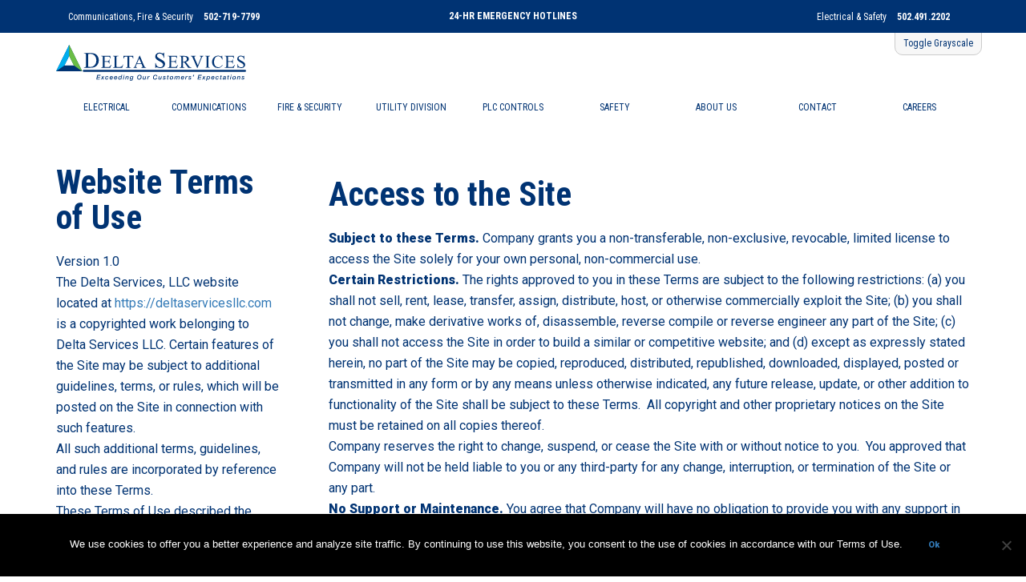

--- FILE ---
content_type: text/html; charset=UTF-8
request_url: https://deltaservicesllc.com/terms-of-use/
body_size: 15141
content:
<!DOCTYPE html>
<html lang="en-US">
  <head>
    <!-- Google Tag Manager -->
    <script>(function(w,d,s,l,i){w[l]=w[l]||[];w[l].push({'gtm.start':
    new Date().getTime(),event:'gtm.js'});var f=d.getElementsByTagName(s)[0],
    j=d.createElement(s),dl=l!='dataLayer'?'&l='+l:'';j.async=true;j.src=
    'https://www.googletagmanager.com/gtm.js?id='+i+dl;f.parentNode.insertBefore(j,f);
    })(window,document,'script','dataLayer','GTM-WV88GHM');</script>
    <!-- End Google Tag Manager -->
  	<title>Terms of Use - Delta Services</title>
    <meta charset="UTF-8">
	<meta name="viewport" content="width=device-width, initial-scale=1"/>

    <!-- Stylesheet -->
    <link rel="stylesheet" href="https://deltaservicesllc.com/wp-content/themes/delta-services/style.css" type="text/css" />

   <meta name='robots' content='index, follow, max-image-preview:large, max-snippet:-1, max-video-preview:-1' />
	<style>img:is([sizes="auto" i], [sizes^="auto," i]) { contain-intrinsic-size: 3000px 1500px }</style>
	
	<!-- This site is optimized with the Yoast SEO plugin v24.9 - https://yoast.com/wordpress/plugins/seo/ -->
	<link rel="canonical" href="https://deltaservicesllc.com/terms-of-use/" />
	<meta property="og:locale" content="en_US" />
	<meta property="og:type" content="article" />
	<meta property="og:title" content="Terms of Use - Delta Services" />
	<meta property="og:url" content="https://deltaservicesllc.com/terms-of-use/" />
	<meta property="og:site_name" content="Delta Services" />
	<meta property="article:modified_time" content="2019-04-17T17:44:14+00:00" />
	<meta name="twitter:card" content="summary_large_image" />
	<script type="application/ld+json" class="yoast-schema-graph">{"@context":"https://schema.org","@graph":[{"@type":"WebPage","@id":"https://deltaservicesllc.com/terms-of-use/","url":"https://deltaservicesllc.com/terms-of-use/","name":"Terms of Use - Delta Services","isPartOf":{"@id":"https://deltaservicesllc.com/#website"},"datePublished":"2019-04-03T13:59:13+00:00","dateModified":"2019-04-17T17:44:14+00:00","breadcrumb":{"@id":"https://deltaservicesllc.com/terms-of-use/#breadcrumb"},"inLanguage":"en-US","potentialAction":[{"@type":"ReadAction","target":["https://deltaservicesllc.com/terms-of-use/"]}]},{"@type":"BreadcrumbList","@id":"https://deltaservicesllc.com/terms-of-use/#breadcrumb","itemListElement":[{"@type":"ListItem","position":1,"name":"Home","item":"https://deltaservicesllc.com/"},{"@type":"ListItem","position":2,"name":"Terms of Use"}]},{"@type":"WebSite","@id":"https://deltaservicesllc.com/#website","url":"https://deltaservicesllc.com/","name":"Delta Services","description":"","publisher":{"@id":"https://deltaservicesllc.com/#organization"},"potentialAction":[{"@type":"SearchAction","target":{"@type":"EntryPoint","urlTemplate":"https://deltaservicesllc.com/?s={search_term_string}"},"query-input":{"@type":"PropertyValueSpecification","valueRequired":true,"valueName":"search_term_string"}}],"inLanguage":"en-US"},{"@type":"Organization","@id":"https://deltaservicesllc.com/#organization","name":"Delta Services","url":"https://deltaservicesllc.com/","logo":{"@type":"ImageObject","inLanguage":"en-US","@id":"https://deltaservicesllc.com/#/schema/logo/image/","url":"https://deltaservicesllc.com/wp-content/uploads/2019/04/delta-logo.svg","contentUrl":"https://deltaservicesllc.com/wp-content/uploads/2019/04/delta-logo.svg","width":237,"height":45,"caption":"Delta Services"},"image":{"@id":"https://deltaservicesllc.com/#/schema/logo/image/"}}]}</script>
	<!-- / Yoast SEO plugin. -->


<link rel='dns-prefetch' href='//code.jquery.com' />
<link rel='dns-prefetch' href='//ajax.googleapis.com' />
<link rel='dns-prefetch' href='//cdnjs.cloudflare.com' />
<link rel='dns-prefetch' href='//fonts.googleapis.com' />
<link rel='dns-prefetch' href='//use.fontawesome.com' />
<script type="text/javascript">
/* <![CDATA[ */
window._wpemojiSettings = {"baseUrl":"https:\/\/s.w.org\/images\/core\/emoji\/16.0.1\/72x72\/","ext":".png","svgUrl":"https:\/\/s.w.org\/images\/core\/emoji\/16.0.1\/svg\/","svgExt":".svg","source":{"concatemoji":"https:\/\/deltaservicesllc.com\/wp-includes\/js\/wp-emoji-release.min.js?ver=6.8.3"}};
/*! This file is auto-generated */
!function(s,n){var o,i,e;function c(e){try{var t={supportTests:e,timestamp:(new Date).valueOf()};sessionStorage.setItem(o,JSON.stringify(t))}catch(e){}}function p(e,t,n){e.clearRect(0,0,e.canvas.width,e.canvas.height),e.fillText(t,0,0);var t=new Uint32Array(e.getImageData(0,0,e.canvas.width,e.canvas.height).data),a=(e.clearRect(0,0,e.canvas.width,e.canvas.height),e.fillText(n,0,0),new Uint32Array(e.getImageData(0,0,e.canvas.width,e.canvas.height).data));return t.every(function(e,t){return e===a[t]})}function u(e,t){e.clearRect(0,0,e.canvas.width,e.canvas.height),e.fillText(t,0,0);for(var n=e.getImageData(16,16,1,1),a=0;a<n.data.length;a++)if(0!==n.data[a])return!1;return!0}function f(e,t,n,a){switch(t){case"flag":return n(e,"\ud83c\udff3\ufe0f\u200d\u26a7\ufe0f","\ud83c\udff3\ufe0f\u200b\u26a7\ufe0f")?!1:!n(e,"\ud83c\udde8\ud83c\uddf6","\ud83c\udde8\u200b\ud83c\uddf6")&&!n(e,"\ud83c\udff4\udb40\udc67\udb40\udc62\udb40\udc65\udb40\udc6e\udb40\udc67\udb40\udc7f","\ud83c\udff4\u200b\udb40\udc67\u200b\udb40\udc62\u200b\udb40\udc65\u200b\udb40\udc6e\u200b\udb40\udc67\u200b\udb40\udc7f");case"emoji":return!a(e,"\ud83e\udedf")}return!1}function g(e,t,n,a){var r="undefined"!=typeof WorkerGlobalScope&&self instanceof WorkerGlobalScope?new OffscreenCanvas(300,150):s.createElement("canvas"),o=r.getContext("2d",{willReadFrequently:!0}),i=(o.textBaseline="top",o.font="600 32px Arial",{});return e.forEach(function(e){i[e]=t(o,e,n,a)}),i}function t(e){var t=s.createElement("script");t.src=e,t.defer=!0,s.head.appendChild(t)}"undefined"!=typeof Promise&&(o="wpEmojiSettingsSupports",i=["flag","emoji"],n.supports={everything:!0,everythingExceptFlag:!0},e=new Promise(function(e){s.addEventListener("DOMContentLoaded",e,{once:!0})}),new Promise(function(t){var n=function(){try{var e=JSON.parse(sessionStorage.getItem(o));if("object"==typeof e&&"number"==typeof e.timestamp&&(new Date).valueOf()<e.timestamp+604800&&"object"==typeof e.supportTests)return e.supportTests}catch(e){}return null}();if(!n){if("undefined"!=typeof Worker&&"undefined"!=typeof OffscreenCanvas&&"undefined"!=typeof URL&&URL.createObjectURL&&"undefined"!=typeof Blob)try{var e="postMessage("+g.toString()+"("+[JSON.stringify(i),f.toString(),p.toString(),u.toString()].join(",")+"));",a=new Blob([e],{type:"text/javascript"}),r=new Worker(URL.createObjectURL(a),{name:"wpTestEmojiSupports"});return void(r.onmessage=function(e){c(n=e.data),r.terminate(),t(n)})}catch(e){}c(n=g(i,f,p,u))}t(n)}).then(function(e){for(var t in e)n.supports[t]=e[t],n.supports.everything=n.supports.everything&&n.supports[t],"flag"!==t&&(n.supports.everythingExceptFlag=n.supports.everythingExceptFlag&&n.supports[t]);n.supports.everythingExceptFlag=n.supports.everythingExceptFlag&&!n.supports.flag,n.DOMReady=!1,n.readyCallback=function(){n.DOMReady=!0}}).then(function(){return e}).then(function(){var e;n.supports.everything||(n.readyCallback(),(e=n.source||{}).concatemoji?t(e.concatemoji):e.wpemoji&&e.twemoji&&(t(e.twemoji),t(e.wpemoji)))}))}((window,document),window._wpemojiSettings);
/* ]]> */
</script>
<style id='wp-emoji-styles-inline-css' type='text/css'>

	img.wp-smiley, img.emoji {
		display: inline !important;
		border: none !important;
		box-shadow: none !important;
		height: 1em !important;
		width: 1em !important;
		margin: 0 0.07em !important;
		vertical-align: -0.1em !important;
		background: none !important;
		padding: 0 !important;
	}
</style>
<link rel='stylesheet' id='wp-block-library-css' href='https://deltaservicesllc.com/wp-includes/css/dist/block-library/style.min.css?ver=6.8.3' type='text/css' media='all' />
<style id='classic-theme-styles-inline-css' type='text/css'>
/*! This file is auto-generated */
.wp-block-button__link{color:#fff;background-color:#32373c;border-radius:9999px;box-shadow:none;text-decoration:none;padding:calc(.667em + 2px) calc(1.333em + 2px);font-size:1.125em}.wp-block-file__button{background:#32373c;color:#fff;text-decoration:none}
</style>
<style id='safe-svg-svg-icon-style-inline-css' type='text/css'>
.safe-svg-cover{text-align:center}.safe-svg-cover .safe-svg-inside{display:inline-block;max-width:100%}.safe-svg-cover svg{height:100%;max-height:100%;max-width:100%;width:100%}

</style>
<style id='global-styles-inline-css' type='text/css'>
:root{--wp--preset--aspect-ratio--square: 1;--wp--preset--aspect-ratio--4-3: 4/3;--wp--preset--aspect-ratio--3-4: 3/4;--wp--preset--aspect-ratio--3-2: 3/2;--wp--preset--aspect-ratio--2-3: 2/3;--wp--preset--aspect-ratio--16-9: 16/9;--wp--preset--aspect-ratio--9-16: 9/16;--wp--preset--color--black: #000000;--wp--preset--color--cyan-bluish-gray: #abb8c3;--wp--preset--color--white: #ffffff;--wp--preset--color--pale-pink: #f78da7;--wp--preset--color--vivid-red: #cf2e2e;--wp--preset--color--luminous-vivid-orange: #ff6900;--wp--preset--color--luminous-vivid-amber: #fcb900;--wp--preset--color--light-green-cyan: #7bdcb5;--wp--preset--color--vivid-green-cyan: #00d084;--wp--preset--color--pale-cyan-blue: #8ed1fc;--wp--preset--color--vivid-cyan-blue: #0693e3;--wp--preset--color--vivid-purple: #9b51e0;--wp--preset--gradient--vivid-cyan-blue-to-vivid-purple: linear-gradient(135deg,rgba(6,147,227,1) 0%,rgb(155,81,224) 100%);--wp--preset--gradient--light-green-cyan-to-vivid-green-cyan: linear-gradient(135deg,rgb(122,220,180) 0%,rgb(0,208,130) 100%);--wp--preset--gradient--luminous-vivid-amber-to-luminous-vivid-orange: linear-gradient(135deg,rgba(252,185,0,1) 0%,rgba(255,105,0,1) 100%);--wp--preset--gradient--luminous-vivid-orange-to-vivid-red: linear-gradient(135deg,rgba(255,105,0,1) 0%,rgb(207,46,46) 100%);--wp--preset--gradient--very-light-gray-to-cyan-bluish-gray: linear-gradient(135deg,rgb(238,238,238) 0%,rgb(169,184,195) 100%);--wp--preset--gradient--cool-to-warm-spectrum: linear-gradient(135deg,rgb(74,234,220) 0%,rgb(151,120,209) 20%,rgb(207,42,186) 40%,rgb(238,44,130) 60%,rgb(251,105,98) 80%,rgb(254,248,76) 100%);--wp--preset--gradient--blush-light-purple: linear-gradient(135deg,rgb(255,206,236) 0%,rgb(152,150,240) 100%);--wp--preset--gradient--blush-bordeaux: linear-gradient(135deg,rgb(254,205,165) 0%,rgb(254,45,45) 50%,rgb(107,0,62) 100%);--wp--preset--gradient--luminous-dusk: linear-gradient(135deg,rgb(255,203,112) 0%,rgb(199,81,192) 50%,rgb(65,88,208) 100%);--wp--preset--gradient--pale-ocean: linear-gradient(135deg,rgb(255,245,203) 0%,rgb(182,227,212) 50%,rgb(51,167,181) 100%);--wp--preset--gradient--electric-grass: linear-gradient(135deg,rgb(202,248,128) 0%,rgb(113,206,126) 100%);--wp--preset--gradient--midnight: linear-gradient(135deg,rgb(2,3,129) 0%,rgb(40,116,252) 100%);--wp--preset--font-size--small: 13px;--wp--preset--font-size--medium: 20px;--wp--preset--font-size--large: 36px;--wp--preset--font-size--x-large: 42px;--wp--preset--spacing--20: 0.44rem;--wp--preset--spacing--30: 0.67rem;--wp--preset--spacing--40: 1rem;--wp--preset--spacing--50: 1.5rem;--wp--preset--spacing--60: 2.25rem;--wp--preset--spacing--70: 3.38rem;--wp--preset--spacing--80: 5.06rem;--wp--preset--shadow--natural: 6px 6px 9px rgba(0, 0, 0, 0.2);--wp--preset--shadow--deep: 12px 12px 50px rgba(0, 0, 0, 0.4);--wp--preset--shadow--sharp: 6px 6px 0px rgba(0, 0, 0, 0.2);--wp--preset--shadow--outlined: 6px 6px 0px -3px rgba(255, 255, 255, 1), 6px 6px rgba(0, 0, 0, 1);--wp--preset--shadow--crisp: 6px 6px 0px rgba(0, 0, 0, 1);}:where(.is-layout-flex){gap: 0.5em;}:where(.is-layout-grid){gap: 0.5em;}body .is-layout-flex{display: flex;}.is-layout-flex{flex-wrap: wrap;align-items: center;}.is-layout-flex > :is(*, div){margin: 0;}body .is-layout-grid{display: grid;}.is-layout-grid > :is(*, div){margin: 0;}:where(.wp-block-columns.is-layout-flex){gap: 2em;}:where(.wp-block-columns.is-layout-grid){gap: 2em;}:where(.wp-block-post-template.is-layout-flex){gap: 1.25em;}:where(.wp-block-post-template.is-layout-grid){gap: 1.25em;}.has-black-color{color: var(--wp--preset--color--black) !important;}.has-cyan-bluish-gray-color{color: var(--wp--preset--color--cyan-bluish-gray) !important;}.has-white-color{color: var(--wp--preset--color--white) !important;}.has-pale-pink-color{color: var(--wp--preset--color--pale-pink) !important;}.has-vivid-red-color{color: var(--wp--preset--color--vivid-red) !important;}.has-luminous-vivid-orange-color{color: var(--wp--preset--color--luminous-vivid-orange) !important;}.has-luminous-vivid-amber-color{color: var(--wp--preset--color--luminous-vivid-amber) !important;}.has-light-green-cyan-color{color: var(--wp--preset--color--light-green-cyan) !important;}.has-vivid-green-cyan-color{color: var(--wp--preset--color--vivid-green-cyan) !important;}.has-pale-cyan-blue-color{color: var(--wp--preset--color--pale-cyan-blue) !important;}.has-vivid-cyan-blue-color{color: var(--wp--preset--color--vivid-cyan-blue) !important;}.has-vivid-purple-color{color: var(--wp--preset--color--vivid-purple) !important;}.has-black-background-color{background-color: var(--wp--preset--color--black) !important;}.has-cyan-bluish-gray-background-color{background-color: var(--wp--preset--color--cyan-bluish-gray) !important;}.has-white-background-color{background-color: var(--wp--preset--color--white) !important;}.has-pale-pink-background-color{background-color: var(--wp--preset--color--pale-pink) !important;}.has-vivid-red-background-color{background-color: var(--wp--preset--color--vivid-red) !important;}.has-luminous-vivid-orange-background-color{background-color: var(--wp--preset--color--luminous-vivid-orange) !important;}.has-luminous-vivid-amber-background-color{background-color: var(--wp--preset--color--luminous-vivid-amber) !important;}.has-light-green-cyan-background-color{background-color: var(--wp--preset--color--light-green-cyan) !important;}.has-vivid-green-cyan-background-color{background-color: var(--wp--preset--color--vivid-green-cyan) !important;}.has-pale-cyan-blue-background-color{background-color: var(--wp--preset--color--pale-cyan-blue) !important;}.has-vivid-cyan-blue-background-color{background-color: var(--wp--preset--color--vivid-cyan-blue) !important;}.has-vivid-purple-background-color{background-color: var(--wp--preset--color--vivid-purple) !important;}.has-black-border-color{border-color: var(--wp--preset--color--black) !important;}.has-cyan-bluish-gray-border-color{border-color: var(--wp--preset--color--cyan-bluish-gray) !important;}.has-white-border-color{border-color: var(--wp--preset--color--white) !important;}.has-pale-pink-border-color{border-color: var(--wp--preset--color--pale-pink) !important;}.has-vivid-red-border-color{border-color: var(--wp--preset--color--vivid-red) !important;}.has-luminous-vivid-orange-border-color{border-color: var(--wp--preset--color--luminous-vivid-orange) !important;}.has-luminous-vivid-amber-border-color{border-color: var(--wp--preset--color--luminous-vivid-amber) !important;}.has-light-green-cyan-border-color{border-color: var(--wp--preset--color--light-green-cyan) !important;}.has-vivid-green-cyan-border-color{border-color: var(--wp--preset--color--vivid-green-cyan) !important;}.has-pale-cyan-blue-border-color{border-color: var(--wp--preset--color--pale-cyan-blue) !important;}.has-vivid-cyan-blue-border-color{border-color: var(--wp--preset--color--vivid-cyan-blue) !important;}.has-vivid-purple-border-color{border-color: var(--wp--preset--color--vivid-purple) !important;}.has-vivid-cyan-blue-to-vivid-purple-gradient-background{background: var(--wp--preset--gradient--vivid-cyan-blue-to-vivid-purple) !important;}.has-light-green-cyan-to-vivid-green-cyan-gradient-background{background: var(--wp--preset--gradient--light-green-cyan-to-vivid-green-cyan) !important;}.has-luminous-vivid-amber-to-luminous-vivid-orange-gradient-background{background: var(--wp--preset--gradient--luminous-vivid-amber-to-luminous-vivid-orange) !important;}.has-luminous-vivid-orange-to-vivid-red-gradient-background{background: var(--wp--preset--gradient--luminous-vivid-orange-to-vivid-red) !important;}.has-very-light-gray-to-cyan-bluish-gray-gradient-background{background: var(--wp--preset--gradient--very-light-gray-to-cyan-bluish-gray) !important;}.has-cool-to-warm-spectrum-gradient-background{background: var(--wp--preset--gradient--cool-to-warm-spectrum) !important;}.has-blush-light-purple-gradient-background{background: var(--wp--preset--gradient--blush-light-purple) !important;}.has-blush-bordeaux-gradient-background{background: var(--wp--preset--gradient--blush-bordeaux) !important;}.has-luminous-dusk-gradient-background{background: var(--wp--preset--gradient--luminous-dusk) !important;}.has-pale-ocean-gradient-background{background: var(--wp--preset--gradient--pale-ocean) !important;}.has-electric-grass-gradient-background{background: var(--wp--preset--gradient--electric-grass) !important;}.has-midnight-gradient-background{background: var(--wp--preset--gradient--midnight) !important;}.has-small-font-size{font-size: var(--wp--preset--font-size--small) !important;}.has-medium-font-size{font-size: var(--wp--preset--font-size--medium) !important;}.has-large-font-size{font-size: var(--wp--preset--font-size--large) !important;}.has-x-large-font-size{font-size: var(--wp--preset--font-size--x-large) !important;}
:where(.wp-block-post-template.is-layout-flex){gap: 1.25em;}:where(.wp-block-post-template.is-layout-grid){gap: 1.25em;}
:where(.wp-block-columns.is-layout-flex){gap: 2em;}:where(.wp-block-columns.is-layout-grid){gap: 2em;}
:root :where(.wp-block-pullquote){font-size: 1.5em;line-height: 1.6;}
</style>
<link rel='stylesheet' id='contact-form-7-css' href='https://deltaservicesllc.com/wp-content/plugins/contact-form-7/includes/css/styles.css?ver=6.0.6' type='text/css' media='all' />
<link rel='stylesheet' id='cookie-notice-front-css' href='https://deltaservicesllc.com/wp-content/plugins/cookie-notice/css/front.min.css?ver=2.5.6' type='text/css' media='all' />
<link rel='stylesheet' id='google-fonts-css' href='https://fonts.googleapis.com/css?family=Roboto+Condensed%3A300%2C400%2C700&#038;ver=6.8.3' type='text/css' media='all' />
<link rel='stylesheet' id='google-fonts-2-css' href='https://fonts.googleapis.com/css?family=Roboto%3A400%2C900&#038;ver=6.8.3' type='text/css' media='all' />
<link rel='stylesheet' id='font-awesome-css' href='https://use.fontawesome.com/releases/v5.8.1/css/all.css?ver=6.8.3' type='text/css' media='all' />
<script type="text/javascript" src="https://code.jquery.com/jquery-3.3.1.min.js?ver=6.8.3" id="jquery-js"></script>
<script type="text/javascript" id="cookie-notice-front-js-before">
/* <![CDATA[ */
var cnArgs = {"ajaxUrl":"https:\/\/deltaservicesllc.com\/wp-admin\/admin-ajax.php","nonce":"480489dcea","hideEffect":"fade","position":"bottom","onScroll":false,"onScrollOffset":100,"onClick":false,"cookieName":"cookie_notice_accepted","cookieTime":2592000,"cookieTimeRejected":2592000,"globalCookie":false,"redirection":false,"cache":false,"revokeCookies":false,"revokeCookiesOpt":"automatic"};
/* ]]> */
</script>
<script type="text/javascript" src="https://deltaservicesllc.com/wp-content/plugins/cookie-notice/js/front.min.js?ver=2.5.6" id="cookie-notice-front-js"></script>
<script type="text/javascript" src="https://ajax.googleapis.com/ajax/libs/angularjs/1.7.8/angular.min.js?ver=1.0" id="angular-core-js"></script>
<script type="text/javascript" src="https://cdnjs.cloudflare.com/ajax/libs/angular-cookie/4.1.0/angular-cookie.min.js?ver=1.0" id="angular-cookies-js"></script>
<script type="text/javascript" id="ngScripts-js-extra">
/* <![CDATA[ */
var appInfo = {"api_url":"wp-json\/wp\/v2\/","template_directory":"https:\/\/deltaservicesllc.com\/wp-content\/themes\/delta-services\/","nonce":"d84c24b849","is_admin":""};
/* ]]> */
</script>
<script type="text/javascript" src="https://deltaservicesllc.com/wp-content/themes/delta-services/assets/js/app.js?ver=1.0" id="ngScripts-js"></script>
<link rel="https://api.w.org/" href="https://deltaservicesllc.com/wp-json/" /><link rel="alternate" title="JSON" type="application/json" href="https://deltaservicesllc.com/wp-json/wp/v2/pages/23" /><link rel="EditURI" type="application/rsd+xml" title="RSD" href="https://deltaservicesllc.com/xmlrpc.php?rsd" />
<meta name="generator" content="WordPress 6.8.3" />
<link rel='shortlink' href='https://deltaservicesllc.com/?p=23' />
<link rel="alternate" title="oEmbed (JSON)" type="application/json+oembed" href="https://deltaservicesllc.com/wp-json/oembed/1.0/embed?url=https%3A%2F%2Fdeltaservicesllc.com%2Fterms-of-use%2F" />
<link rel="alternate" title="oEmbed (XML)" type="text/xml+oembed" href="https://deltaservicesllc.com/wp-json/oembed/1.0/embed?url=https%3A%2F%2Fdeltaservicesllc.com%2Fterms-of-use%2F&#038;format=xml" />
<link rel="icon" href="https://deltaservicesllc.com/wp-content/uploads/2019/04/favicon-150x150.png" sizes="32x32" />
<link rel="icon" href="https://deltaservicesllc.com/wp-content/uploads/2019/04/favicon.png" sizes="192x192" />
<link rel="apple-touch-icon" href="https://deltaservicesllc.com/wp-content/uploads/2019/04/favicon.png" />
<meta name="msapplication-TileImage" content="https://deltaservicesllc.com/wp-content/uploads/2019/04/favicon.png" />

  </head>
  <body ng-app="angularApp" ng-controller="toggleGrayscale">
    <!-- Google Tag Manager (noscript) -->
    <noscript><iframe src="https://www.googletagmanager.com/ns.html?id=GTM-WV88GHM"
    height="0" width="0" style="display:none;visibility:hidden"></iframe></noscript>
    <!-- End Google Tag Manager (noscript) -->

    <div class="utilities-menu-mobile visible-xs visible-sm" ng-click="accessible()">
      <div class="toggle-grayscale">Toggle Grayscale</div>
    </div>

                <nav class="top-banner" role="navigation" arial-label="Contact Numbers">
              <div class="top-banner-title" ng-click="showBannerContent = !showBannerContent">
                <strong>24-HR EMERGENCY HOTLINES</strong>
              </div>
              <div class="top-banner-content" ng-show="showBannerContent">
                <div class="container">
                  <div class="left">
                    <p>Communications, Fire & Security</p>
                                        <a href="tel:15027197799">502-719-7799</a>
                  </div>
                  <div class="right">
                    <p>Electrical & Safety</p>
                                        <a href="tel:15024912202">502.491.2202</a>
                  </div>
                </div>
              </div>
            </nav>
    
    <header>
      <div class="container">
                <div class="logo">
            <a href="/">
                <img src="https://deltaservicesllc.com/wp-content/uploads/2019/04/delta-logo.svg" alt="Delta Services" />
            </a>
        </div>
        <div class="hamburger visible-xs visible-sm" ng-click="menuVisible = !menuVisible" ng-class="{'active': menuVisible}">
          <div class="line-container">
            <span class="line"></span>
            <span class="line"></span>
            <span class="line"></span>
          </div>
        </div>
        <div class="utilities-menu-desktop hidden-xs hidden-sm" ng-click="accessible()">
          <div class="toggle-grayscale">Toggle Grayscale</div>
        </div>
        <nav class="main-menu" ng-show="menuVisible" role="navigation" aria-label="Site Pages">
          <div class="menu-main-menu-container"><ul id="menu-main-menu" class="menu"><li id="menu-item-35" class="menu-item menu-item-type-post_type menu-item-object-page menu-item-has-children menu-item-35"><a href="https://deltaservicesllc.com/electrical/">Electrical</a>
<ul class="sub-menu">
	<li id="menu-item-38" class="menu-item menu-item-type-post_type menu-item-object-page menu-item-38"><a href="https://deltaservicesllc.com/electrical/commercial/">Commercial</a></li>
	<li id="menu-item-37" class="menu-item menu-item-type-post_type menu-item-object-page menu-item-37"><a href="https://deltaservicesllc.com/electrical/industrial/">Industrial</a></li>
	<li id="menu-item-36" class="menu-item menu-item-type-post_type menu-item-object-page menu-item-36"><a href="https://deltaservicesllc.com/electrical/mission-critical-24-7/">Mission Critical 24-7</a></li>
</ul>
</li>
<li id="menu-item-34" class="menu-item menu-item-type-post_type menu-item-object-page menu-item-34"><a href="https://deltaservicesllc.com/communications/">Communications</a></li>
<li id="menu-item-33" class="menu-item menu-item-type-post_type menu-item-object-page menu-item-33"><a href="https://deltaservicesllc.com/fire-security/">Fire &#038; Security</a></li>
<li id="menu-item-32" class="menu-item menu-item-type-post_type menu-item-object-page menu-item-32"><a href="https://deltaservicesllc.com/utility-division/">Utility Division</a></li>
<li id="menu-item-31" class="menu-item menu-item-type-post_type menu-item-object-page menu-item-31"><a href="https://deltaservicesllc.com/plc-controls/">PLC Controls</a></li>
<li id="menu-item-30" class="menu-item menu-item-type-post_type menu-item-object-page menu-item-30"><a href="https://deltaservicesllc.com/safety/">Safety</a></li>
<li id="menu-item-29" class="menu-item menu-item-type-post_type menu-item-object-page menu-item-29"><a href="https://deltaservicesllc.com/about-us/">About Us</a></li>
<li id="menu-item-28" class="menu-item menu-item-type-post_type menu-item-object-page menu-item-28"><a href="https://deltaservicesllc.com/contact/">Contact</a></li>
<li id="menu-item-27" class="menu-item menu-item-type-post_type menu-item-object-page menu-item-27"><a href="https://deltaservicesllc.com/careers/">Careers</a></li>
</ul></div>          <small>&copy;2019 Delta Services LLC.</small>
        </nav>
      </div>
    </header>    <main class="privacy-policy">
        <section class="content">
          <div class="container">
            <div class="sidebar">
              <h2>Website Terms of Use</h2>
<p>Version 1.0</p>
<p>The Delta Services, LLC website located at <a href="https://deltaservicesllc.com">https://deltaservicesllc.com</a> is a copyrighted work belonging to Delta Services LLC. Certain features of the Site may be subject to additional guidelines, terms, or rules, which will be posted on the Site in connection with such features.</p>
<p>All such additional terms, guidelines, and rules are incorporated by reference into these Terms.</p>
<p>These Terms of Use described the legally binding terms and conditions that oversee your use of the Site. BY LOGGING INTO THE SITE, YOU ARE BEING COMPLIANT THAT THESE TERMS and you represent that you have the authority and capacity to enter into these Terms. YOU SHOULD BE AT LEAST 18 YEARS OF AGE TO ACCESS THE SITE. IF YOU DISAGREE WITH ALL OF THE PROVISION OF THESE TERMS, DO NOT LOG INTO AND/OR USE THE SITE.</p>
<p>These terms require the use of arbitration Section 10.2 on an individual basis to resolve disputes and also limit the remedies available to you in the event of a dispute.</p>
            </div>
            <div class="main-content">
              <h2>Access to the Site</h2>
<p><strong>Subject to these Terms.</strong> Company grants you a non-transferable, non-exclusive, revocable, limited license to access the Site solely for your own personal, non-commercial use.</p>
<p><strong>Certain Restrictions.</strong> The rights approved to you in these Terms are subject to the following restrictions: (a) you shall not sell, rent, lease, transfer, assign, distribute, host, or otherwise commercially exploit the Site; (b) you shall not change, make derivative works of, disassemble, reverse compile or reverse engineer any part of the Site; (c) you shall not access the Site in order to build a similar or competitive website; and (d) except as expressly stated herein, no part of the Site may be copied, reproduced, distributed, republished, downloaded, displayed, posted or transmitted in any form or by any means unless otherwise indicated, any future release, update, or other addition to functionality of the Site shall be subject to these Terms.  All copyright and other proprietary notices on the Site must be retained on all copies thereof.</p>
<p>Company reserves the right to change, suspend, or cease the Site with or without notice to you.  You approved that Company will not be held liable to you or any third-party for any change, interruption, or termination of the Site or any part.</p>
<p><strong>No Support or Maintenance.</strong> You agree that Company will have no obligation to provide you with any support in connection with the Site.</p>
<p>Excluding any User Content that you may provide, you are aware that all the intellectual property rights, including copyrights, patents, trademarks, and trade secrets, in the Site and its content, are owned by Company or Company’s suppliers. Note that these Terms and access to the Site do not give you any rights, title or interest in or to any intellectual property rights, except for the limited access rights expressed in Section 2.1. Company and its suppliers reserve all rights not granted in these Terms.</p>
<p>&nbsp;</p>
<h2>Third-Party Links &amp; Ads</h2>
<p><strong>Third-Party Links &amp; Ads.</strong> The Site may contain links to third-party websites and services, and/or display advertisements for third-parties.  Such Third-Party Links &amp; Ads are not under the control of Company, and Company is not responsible for any Third-Party Links &amp; Ads.  Company provides access to these Third-Party Links &amp; Ads only as a convenience to you and does not review, approve, monitor, endorse, warrant, or make any representations with respect to Third-Party Links &amp; Ads.  You use all Third-Party Links &amp; Ads at your own risk and should apply a suitable level of caution and discretion in doing so. When you click on any of the Third-Party Links &amp; Ads, the applicable third party’s terms and policies apply, including the third party’s privacy and data gathering practices.</p>
<p>&nbsp;</p>
<h2>Other Users</h2>
<p><strong>Other Users.</strong> Each Site user is solely responsible for any and all of its own User Content.  Because we do not control User Content, you acknowledge and agree that we are not responsible for any User Content, whether provided by you or by others.  You agree that Company will not be responsible for any loss or damage incurred as the result of any such interactions.  If there is a dispute between you and any Site user, we are under no obligation to become involved.</p>
<p>You hereby release and forever discharge the Company and our officers, employees, agents, successors, and assigns from, and hereby waive and relinquish, each and every past, present and future dispute, claim, controversy, demand, right, obligation, liability, action, and cause of action of every kind and nature, that has arisen or arises directly or indirectly out of, or that relates directly or indirectly to, the Site. If you are a California resident, you hereby waive California civil code section 1542 in connection with the foregoing, which states: &#8220;a general release does not extend to claims which the creditor does not know or suspect to exist in his or her favor at the time of executing the release, which if known by him or her must have materially affected his or her settlement with the debtor.&#8221;</p>
<p><strong>Cookies and Web Beacons.</strong> Like any other website, Delta Services, LLC uses ‘cookies’. These cookies are used to store information including visitors’ preferences, and the pages on the website that the visitor accessed or visited. The information is used to optimize the users’ experience by customizing our web page content based on visitors’ browser type and/or other information.</p>
<p>&nbsp;</p>
<h2>Disclaimers</h2>
<p>The site is provided on an &#8220;as-is&#8221; and &#8220;as available&#8221; basis, and company and our suppliers expressly disclaim any and all warranties and conditions of any kind, whether express, implied, or statutory, including all warranties or conditions of merchantability, fitness for a particular purpose, title, quiet enjoyment, accuracy, or non-infringement.  We and our suppliers make not guarantee that the site will meet your requirements, will be available on an uninterrupted, timely, secure, or error-free basis, or will be accurate, reliable, free of viruses or other harmful code, complete, legal, or safe.  If applicable law requires any warranties with respect to the site, all such warranties are limited in duration to ninety (90) days from the date of first use.</p>
<p>Some jurisdictions do not allow the exclusion of implied warranties, so the above exclusion may not apply to you.  Some jurisdictions do not allow limitations on how long an implied warranty lasts, so the above limitation may not apply to you.</p>
<p>&nbsp;</p>
<h2>Limitation on Liability</h2>
<p>To the maximum extent permitted by law, in no event shall company or our suppliers be liable to you or any third-party for any lost profits, lost data, costs of procurement of substitute products, or any indirect, consequential, exemplary, incidental, special or punitive damages arising from or relating to these terms or your use of, or incapability to use the site even if company has been advised of the possibility of such damages.  Access to and use of the site is at your own discretion and risk, and you will be solely responsible for any damage to your device or computer system, or loss of data resulting therefrom.</p>
<p>To the maximum extent permitted by law, notwithstanding anything to the contrary contained herein, our liability to you for any damages arising from or related to this agreement, will at all times be limited to a maximum of fifty U.S. dollars (u.s. $50). The existence of more than one claim will not enlarge this limit.  You agree that our suppliers will have no liability of any kind arising from or relating to this agreement.</p>
<p>Some jurisdictions do not allow the limitation or exclusion of liability for incidental or consequential damages, so the above limitation or exclusion may not apply to you.</p>
<p><strong>Term and Termination.</strong> Subject to this Section, these Terms will remain in full force and effect while you use the Site.  We may suspend or terminate your rights to use the Site at any time for any reason at our sole discretion, including for any use of the Site in violation of these Terms.  Upon termination of your rights under these Terms, your Account and right to access and use the Site will terminate immediately.  You understand that any termination of your Account may involve deletion of your User Content associated with your Account from our live databases.  Company will not have any liability whatsoever to you for any termination of your rights under these Terms.  Even after your rights under these Terms are terminated, the following provisions of these Terms will remain in effect: Sections 2 through 2.5, Section 3 and Sections 4 through 10.</p>
<p>&nbsp;</p>
<h2>Copyright Policy.</h2>
<p>Company respects the intellectual property of others and asks that users of our Site do the same.  In connection with our Site, we have adopted and implemented a policy respecting copyright law that provides for the removal of any infringing materials and for the termination of users of our online Site who are repeated infringers of intellectual property rights, including copyrights.  If you believe that one of our users is, through the use of our Site, unlawfully infringing the copyright(s) in a work, and wish to have the allegedly infringing material removed, the following information in the form of a written notification (pursuant to 17 U.S.C. § 512(c)) must be provided to our designated Copyright Agent:</p>
<ul>
<li>your physical or electronic signature;</li>
<li>identification of the copyrighted work(s) that you claim to have been infringed;</li>
<li>identification of the material on our services that you claim is infringing and that you request us to remove;</li>
<li>sufficient information to permit us to locate such material;</li>
<li>your address, telephone number, and e-mail address;</li>
<li>a statement that you have a good faith belief that use of the objectionable material is not authorized by the copyright owner, its agent, or under the law; and</li>
<li>a statement that the information in the notification is accurate, and under penalty of perjury, that you are either the owner of the copyright that has allegedly been infringed or that you are authorized to act on behalf of the copyright owner.</li>
</ul>
<p>Please note that, pursuant to 17 U.S.C. § 512(f), any misrepresentation of material fact in a written notification automatically subjects the complaining party to liability for any damages, costs and attorney’s fees incurred by us in connection with the written notification and allegation of copyright infringement.</p>
<p>&nbsp;</p>
<h2>General</h2>
<p>These Terms are subject to occasional revision, and if we make any substantial changes, we may notify you by sending you an e-mail to the last e-mail address you provided to us and/or by prominently posting notice of the changes on our Site.  You are responsible for providing us with your most current e-mail address.  In the event that the last e-mail address that you have provided us is not valid our dispatch of the e-mail containing such notice will nonetheless constitute effective notice of the changes described in the notice.  Any changes to these Terms will be effective upon the earliest of thirty (30) calendar days following our dispatch of an e-mail notice to you or thirty (30) calendar days following our posting of notice of the changes on our Site.  These changes will be effective immediately for new users of our Site.  Continued use of our Site following notice of such changes shall indicate your acknowledgment of such changes and agreement to be bound by the terms and conditions of such changes.<br />
Dispute Resolution. Please read this Arbitration Agreement carefully. It is part of your contract with Company and affects your rights.  It contains procedures for MANDATORY BINDING ARBITRATION AND A CLASS ACTION WAIVER.</p>
<p><strong>Applicability of Arbitration Agreement.</strong> All claims and disputes in connection with the Terms or the use of any product or service provided by the Company that cannot be resolved informally or in small claims court shall be resolved by binding arbitration on an individual basis under the terms of this Arbitration Agreement.  Unless otherwise agreed to, all arbitration proceedings shall be held in English.  This Arbitration Agreement applies to you and the Company, and to any subsidiaries, affiliates, agents, employees, predecessors in interest, successors, and assigns, as well as all authorized or unauthorized users or beneficiaries of services or goods provided under the Terms.</p>
<p><strong>Notice Requirement and Informal Dispute Resolution.</strong> Before either party may seek arbitration, the party must first send to the other party a written Notice of Dispute describing the nature and basis of the claim or dispute and the requested relief.  A Notice to the Company should be sent to: 4676 Jennings Lane, Louisville, KY 40218 . After the Notice is received, you and the Company may attempt to resolve the claim or dispute informally.  If you and the Company do not resolve the claim or dispute within thirty (30) days after the Notice is received, either party may begin an arbitration proceeding.  The amount of any settlement offer made by any party may not be disclosed to the arbitrator until after the arbitrator has determined the amount of the award to which either party is entitled.</p>
<p><strong>Arbitration Rules.</strong> Arbitration shall be initiated through the American Arbitration Association, an established alternative dispute resolution provider that offers arbitration as set forth in this section.  If AAA is not available to arbitrate, the parties shall agree to select an alternative ADR Provider.  The rules of the ADR Provider shall govern all aspects of the arbitration except to the extent such rules are in conflict with the Terms.  The AAA Consumer Arbitration Rules governing the arbitration are available online at adr.org or by calling the AAA at 1-800-778-7879.  The arbitration shall be conducted by a single, neutral arbitrator.  Any claims or disputes where the total amount of the award sought is less than Ten Thousand U.S. Dollars (US $10,000.00) may be resolved through binding non-appearance-based arbitration, at the option of the party seeking relief.  For claims or disputes where the total amount of the award sought is Ten Thousand U.S. Dollars (US $10,000.00) or more, the right to a hearing will be determined by the Arbitration Rules.  Any hearing will be held in a location within 100 miles of your residence, unless you reside outside of the United States, and unless the parties agree otherwise.  If you reside outside of the U.S., the arbitrator shall give the parties reasonable notice of the date, time and place of any oral hearings. Any judgment on the award rendered by the arbitrator may be entered in any court of competent jurisdiction.  If the arbitrator grants you an award that is greater than the last settlement offer that the Company made to you prior to the initiation of arbitration, the Company will pay you the greater of the award or $2,500.00.  Each party shall bear its own costs and disbursements arising out of the arbitration and shall pay an equal share of the fees and costs of the ADR Provider.</p>
<p><strong>Additional Rules for Non-Appearance Based Arbitration.</strong> If non-appearance based arbitration is elected, the arbitration shall be conducted by telephone, online and/or based solely on written submissions; the specific manner shall be chosen by the party initiating the arbitration.  The arbitration shall not involve any personal appearance by the parties or witnesses unless otherwise agreed by the parties.</p>
<p><strong>Time Limits.</strong> If you or the Company pursues arbitration, the arbitration action must be initiated and/or demanded within the statute of limitations and within any deadline imposed under the AAA Rules for the pertinent claim.</p>
<p><strong>Authority of Arbitrator.</strong> If arbitration is initiated, the arbitrator will decide the rights and liabilities of you and the Company, and the dispute will not be consolidated with any other matters or joined with any other cases or parties.  The arbitrator shall have the authority to grant motions dispositive of all or part of any claim.  The arbitrator shall have the authority to award monetary damages and to grant any non-monetary remedy or relief available to an individual under applicable law, the AAA Rules, and the Terms.  The arbitrator shall issue a written award and statement of decision describing the essential findings and conclusions on which the award is based.  The arbitrator has the same authority to award relief on an individual basis that a judge in a court of law would have.  The award of the arbitrator is final and binding upon you and the Company.</p>
<p><strong>Waiver of Jury Trial.</strong> THE PARTIES HEREBY WAIVE THEIR CONSTITUTIONAL AND STATUTORY RIGHTS TO GO TO COURT AND HAVE A TRIAL IN FRONT OF A JUDGE OR A JURY, instead electing that all claims and disputes shall be resolved by arbitration under this Arbitration Agreement.  Arbitration procedures are typically more limited, more efficient and less expensive than rules applicable in a court and are subject to very limited review by a court.  In the event any litigation should arise between you and the Company in any state or federal court in a suit to vacate or enforce an arbitration award or otherwise, YOU AND THE COMPANY WAIVE ALL RIGHTS TO A JURY TRIAL, instead electing that the dispute be resolved by a judge.</p>
<p><strong>Waiver of Class or Consolidated Actions.</strong> All claims and disputes within the scope of this arbitration agreement must be arbitrated or litigated on an individual basis and not on a class basis, and claims of more than one customer or user cannot be arbitrated or litigated jointly or consolidated with those of any other customer or user.</p>
<p><strong>Confidentiality.</strong> All aspects of the arbitration proceeding shall be strictly confidential.  The parties agree to maintain confidentiality unless otherwise required by law.  This paragraph shall not prevent a party from submitting to a court of law any information necessary to enforce this Agreement, to enforce an arbitration award, or to seek injunctive or equitable relief.</p>
<p><strong>Severability.</strong> If any part or parts of this Arbitration Agreement are found under the law to be invalid or unenforceable by a court of competent jurisdiction, then such specific part or parts shall be of no force and effect and shall be severed and the remainder of the Agreement shall continue in full force and effect.</p>
<p><strong>Right to Waive.</strong> Any or all of the rights and limitations set forth in this Arbitration Agreement may be waived by the party against whom the claim is asserted.  Such waiver shall not waive or affect any other portion of this Arbitration Agreement.</p>
<p><strong>Survival of Agreement.</strong> This Arbitration Agreement will survive the termination of your relationship with Company.</p>
<p><strong>Small Claims Court.</strong> Nonetheless the foregoing, either you or the Company may bring an individual action in small claims court.</p>
<p><strong>Emergency Equitable Relief.</strong> Anyhow the foregoing, either party may seek emergency equitable relief before a state or federal court in order to maintain the status quo pending arbitration.  A request for interim measures shall not be deemed a waiver of any other rights or obligations under this Arbitration Agreement.</p>
<p><strong>Claims Not Subject to Arbitration.</strong> Notwithstanding the foregoing, claims of defamation, violation of the Computer Fraud and Abuse Act, and infringement or misappropriation of the other party’s patent, copyright, trademark or trade secrets shall not be subject to this Arbitration Agreement.</p>
<p>In any circumstances where the foregoing Arbitration Agreement permits the parties to litigate in court, the parties hereby agree to submit to the personal jurisdiction of the courts located within Netherlands County, California, for such purposes.</p>
<p>The Site may be subject to U.S. export control laws and may be subject to export or import regulations in other countries. You agree not to export, re-export, or transfer, directly or indirectly, any U.S. technical data acquired from Company, or any products utilizing such data, in violation of the United States export laws or regulations.</p>
<p>Company is located at the address in Section 10.8. If you are a California resident, you may report complaints to the Complaint Assistance Unit of the Division of Consumer Product of the California Department of Consumer Affairs by contacting them in writing at 400 R Street, Sacramento, CA 95814, or by telephone at (800) 952-5210.</p>
<p><strong>Electronic Communications.</strong> The communications between you and Company use electronic means, whether you use the Site or send us emails, or whether Company posts notices on the Site or communicates with you via email. For contractual purposes, you (a) consent to receive communications from Company in an electronic form; and (b) agree that all terms and conditions, agreements, notices, disclosures, and other communications that Company provides to you electronically satisfy any legal obligation that such communications would satisfy if it were be in a hard copy writing.</p>
<p><strong>Entire Terms.</strong> These Terms constitute the entire agreement between you and us regarding the use of the Site. Our failure to exercise or enforce any right or provision of these Terms shall not operate as a waiver of such right or provision. The section titles in these Terms are for convenience only and have no legal or contractual effect. The word &#8220;including&#8221; means &#8220;including without limitation&#8221;. If any provision of these Terms is held to be invalid or unenforceable, the other provisions of these Terms will be unimpaired and the invalid or unenforceable provision will be deemed modified so that it is valid and enforceable to the maximum extent permitted by law.  Your relationship to Company is that of an independent contractor, and neither party is an agent or partner of the other.  These Terms, and your rights and obligations herein, may not be assigned, subcontracted, delegated, or otherwise transferred by you without Company’s prior written consent, and any attempted assignment, subcontract, delegation, or transfer in violation of the foregoing will be null and void.  Company may freely assign these Terms.  The terms and conditions set forth in these Terms shall be binding upon assignees.</p>
<p><strong>Your Privacy.</strong> Please read <a href="/privacy-policy">our Privacy Policy</a>.</p>
<p><strong>Copyright/Trademark Information.</strong> Copyright ©. All rights reserved.  All trademarks, logos and service marks displayed on the Site are our property or the property of other third-parties. You are not permitted to use these Marks without our prior written consent or the consent of such third party which may own the Marks.</p>
<p>&nbsp;</p>
<h2>Contact Information</h2>
<p>Address: 4676 Jennings Lane, Louisville, KY 40218</p>
<p>Email: <a href="mailto:info@deltaservicesllc.com">info@deltaservicesllc.com</a></p>
            </div>
          </div>
        </section>
    </main>
    <footer>
      <div class="container">
        <div class="logo">
                     <a href="/">
             <img src="https://deltaservicesllc.com/wp-content/uploads/2019/04/delta-logo.svg" alt="Delta Services" />
           </a>
        </div>
        <div class="address">
          <address>4676 Jennings Lane <br />
Louisville, KY 40218</address>
                    <a href="tel:15024912202">502-491-2202</a>
        </div>
        <nav class="footer-nav" role="navigation" aria-label="Site Pages">
          <div class="menu-footer-menu-container"><ul id="menu-footer-menu" class="menu"><li id="menu-item-47" class="menu-item menu-item-type-post_type menu-item-object-page menu-item-47"><a href="https://deltaservicesllc.com/electrical/">Electrical</a></li>
<li id="menu-item-46" class="menu-item menu-item-type-post_type menu-item-object-page menu-item-46"><a href="https://deltaservicesllc.com/communications/">Communications</a></li>
<li id="menu-item-45" class="menu-item menu-item-type-post_type menu-item-object-page menu-item-45"><a href="https://deltaservicesllc.com/fire-security/">Fire &#038; Security</a></li>
<li id="menu-item-44" class="menu-item menu-item-type-post_type menu-item-object-page menu-item-44"><a href="https://deltaservicesllc.com/utility-division/">Utility Division</a></li>
<li id="menu-item-43" class="menu-item menu-item-type-post_type menu-item-object-page menu-item-43"><a href="https://deltaservicesllc.com/plc-controls/">PLC Controls</a></li>
<li id="menu-item-42" class="menu-item menu-item-type-post_type menu-item-object-page menu-item-42"><a href="https://deltaservicesllc.com/safety/">Safety</a></li>
<li id="menu-item-41" class="menu-item menu-item-type-post_type menu-item-object-page menu-item-41"><a href="https://deltaservicesllc.com/about-us/">About Us</a></li>
<li id="menu-item-40" class="menu-item menu-item-type-post_type menu-item-object-page menu-item-40"><a href="https://deltaservicesllc.com/contact/">Contact</a></li>
<li id="menu-item-39" class="menu-item menu-item-type-post_type menu-item-object-page menu-item-39"><a href="https://deltaservicesllc.com/careers/">Careers</a></li>
<li id="menu-item-350" class="menu-item menu-item-type-post_type menu-item-object-page menu-item-350"><a href="https://deltaservicesllc.com/employee-portal/">Employee Portal</a></li>
</ul></div>        </nav>
        <nav class="legal-nav" role="navigation" aria-label="Legal">
          <div class="menu-legal-menu-container"><ul id="menu-legal-menu" class="menu"><li id="menu-item-49" class="menu-item menu-item-type-post_type menu-item-object-page menu-item-49"><a href="https://deltaservicesllc.com/privacy-policy/">Privacy Policy</a></li>
<li id="menu-item-50" class="menu-item menu-item-type-post_type menu-item-object-page current-menu-item page_item page-item-23 current_page_item menu-item-50 item_active "><a href="https://deltaservicesllc.com/terms-of-use/" aria-current="page">Terms of Use</a></li>
</ul></div>        </nav>
        <div class="search">
          <form role="search" method="get" id="searchform" class="searchform" action="https://deltaservicesllc.com/">
  <div>
      <label class="screen-reader-text" for="s"></label>
      <input type="text" value="" name="s" id="s" placeholder="Search" aria-label="Search" />
      <input class="search-icon" type="submit" id="searchsubmit" value="Submit" role="button" arial-label="Search"/>
      <span class="fas fa-search"></span>
  </div>
</form>        </div>
        <div class="logos">
          <small>Fully insured and bonded</small>
          <div class="logo">
            <img src="https://deltaservicesllc.com/wp-content/themes/delta-services/assets/images/gli_logo.png" alt="GLI">
          
        </div>
        <small class="copyright">&copy;2025 Delta Services and it's licensors. All rights reserved.</small>
      </div>
    </footer>
    <script type="speculationrules">
{"prefetch":[{"source":"document","where":{"and":[{"href_matches":"\/*"},{"not":{"href_matches":["\/wp-*.php","\/wp-admin\/*","\/wp-content\/uploads\/*","\/wp-content\/*","\/wp-content\/plugins\/*","\/wp-content\/themes\/delta-services\/*","\/*\\?(.+)"]}},{"not":{"selector_matches":"a[rel~=\"nofollow\"]"}},{"not":{"selector_matches":".no-prefetch, .no-prefetch a"}}]},"eagerness":"conservative"}]}
</script>
<script type="text/javascript" src="https://deltaservicesllc.com/wp-includes/js/dist/hooks.min.js?ver=4d63a3d491d11ffd8ac6" id="wp-hooks-js"></script>
<script type="text/javascript" src="https://deltaservicesllc.com/wp-includes/js/dist/i18n.min.js?ver=5e580eb46a90c2b997e6" id="wp-i18n-js"></script>
<script type="text/javascript" id="wp-i18n-js-after">
/* <![CDATA[ */
wp.i18n.setLocaleData( { 'text direction\u0004ltr': [ 'ltr' ] } );
/* ]]> */
</script>
<script type="text/javascript" src="https://deltaservicesllc.com/wp-content/plugins/contact-form-7/includes/swv/js/index.js?ver=6.0.6" id="swv-js"></script>
<script type="text/javascript" id="contact-form-7-js-before">
/* <![CDATA[ */
var wpcf7 = {
    "api": {
        "root": "https:\/\/deltaservicesllc.com\/wp-json\/",
        "namespace": "contact-form-7\/v1"
    }
};
/* ]]> */
</script>
<script type="text/javascript" src="https://deltaservicesllc.com/wp-content/plugins/contact-form-7/includes/js/index.js?ver=6.0.6" id="contact-form-7-js"></script>
<script type="text/javascript" src="https://www.google.com/recaptcha/api.js?render=6Ld__bwUAAAAANSTyf5PR7cSdsbaR3ttnq3mLZZY&amp;ver=3.0" id="google-recaptcha-js"></script>
<script type="text/javascript" src="https://deltaservicesllc.com/wp-includes/js/dist/vendor/wp-polyfill.min.js?ver=3.15.0" id="wp-polyfill-js"></script>
<script type="text/javascript" id="wpcf7-recaptcha-js-before">
/* <![CDATA[ */
var wpcf7_recaptcha = {
    "sitekey": "6Ld__bwUAAAAANSTyf5PR7cSdsbaR3ttnq3mLZZY",
    "actions": {
        "homepage": "homepage",
        "contactform": "contactform"
    }
};
/* ]]> */
</script>
<script type="text/javascript" src="https://deltaservicesllc.com/wp-content/plugins/contact-form-7/modules/recaptcha/index.js?ver=6.0.6" id="wpcf7-recaptcha-js"></script>

		<!-- Cookie Notice plugin v2.5.6 by Hu-manity.co https://hu-manity.co/ -->
		<div id="cookie-notice" role="dialog" class="cookie-notice-hidden cookie-revoke-hidden cn-position-bottom" aria-label="Cookie Notice" style="background-color: rgba(0,0,0,1);"><div class="cookie-notice-container" style="color: #fff"><span id="cn-notice-text" class="cn-text-container">We use cookies to offer you a better experience and analyze site traffic. By continuing to use this website, you consent to the use of cookies in accordance with our Terms of Use.</span><span id="cn-notice-buttons" class="cn-buttons-container"><a href="#" id="cn-accept-cookie" data-cookie-set="accept" class="cn-set-cookie cn-button cn-button-custom button" aria-label="Ok">Ok</a></span><span id="cn-close-notice" data-cookie-set="accept" class="cn-close-icon" title="No"></span></div>
			
		</div>
		<!-- / Cookie Notice plugin -->  </body>
</html>

--- FILE ---
content_type: text/html; charset=utf-8
request_url: https://www.google.com/recaptcha/api2/anchor?ar=1&k=6Ld__bwUAAAAANSTyf5PR7cSdsbaR3ttnq3mLZZY&co=aHR0cHM6Ly9kZWx0YXNlcnZpY2VzbGxjLmNvbTo0NDM.&hl=en&v=TkacYOdEJbdB_JjX802TMer9&size=invisible&anchor-ms=20000&execute-ms=15000&cb=6l818bqba48h
body_size: 45077
content:
<!DOCTYPE HTML><html dir="ltr" lang="en"><head><meta http-equiv="Content-Type" content="text/html; charset=UTF-8">
<meta http-equiv="X-UA-Compatible" content="IE=edge">
<title>reCAPTCHA</title>
<style type="text/css">
/* cyrillic-ext */
@font-face {
  font-family: 'Roboto';
  font-style: normal;
  font-weight: 400;
  src: url(//fonts.gstatic.com/s/roboto/v18/KFOmCnqEu92Fr1Mu72xKKTU1Kvnz.woff2) format('woff2');
  unicode-range: U+0460-052F, U+1C80-1C8A, U+20B4, U+2DE0-2DFF, U+A640-A69F, U+FE2E-FE2F;
}
/* cyrillic */
@font-face {
  font-family: 'Roboto';
  font-style: normal;
  font-weight: 400;
  src: url(//fonts.gstatic.com/s/roboto/v18/KFOmCnqEu92Fr1Mu5mxKKTU1Kvnz.woff2) format('woff2');
  unicode-range: U+0301, U+0400-045F, U+0490-0491, U+04B0-04B1, U+2116;
}
/* greek-ext */
@font-face {
  font-family: 'Roboto';
  font-style: normal;
  font-weight: 400;
  src: url(//fonts.gstatic.com/s/roboto/v18/KFOmCnqEu92Fr1Mu7mxKKTU1Kvnz.woff2) format('woff2');
  unicode-range: U+1F00-1FFF;
}
/* greek */
@font-face {
  font-family: 'Roboto';
  font-style: normal;
  font-weight: 400;
  src: url(//fonts.gstatic.com/s/roboto/v18/KFOmCnqEu92Fr1Mu4WxKKTU1Kvnz.woff2) format('woff2');
  unicode-range: U+0370-0377, U+037A-037F, U+0384-038A, U+038C, U+038E-03A1, U+03A3-03FF;
}
/* vietnamese */
@font-face {
  font-family: 'Roboto';
  font-style: normal;
  font-weight: 400;
  src: url(//fonts.gstatic.com/s/roboto/v18/KFOmCnqEu92Fr1Mu7WxKKTU1Kvnz.woff2) format('woff2');
  unicode-range: U+0102-0103, U+0110-0111, U+0128-0129, U+0168-0169, U+01A0-01A1, U+01AF-01B0, U+0300-0301, U+0303-0304, U+0308-0309, U+0323, U+0329, U+1EA0-1EF9, U+20AB;
}
/* latin-ext */
@font-face {
  font-family: 'Roboto';
  font-style: normal;
  font-weight: 400;
  src: url(//fonts.gstatic.com/s/roboto/v18/KFOmCnqEu92Fr1Mu7GxKKTU1Kvnz.woff2) format('woff2');
  unicode-range: U+0100-02BA, U+02BD-02C5, U+02C7-02CC, U+02CE-02D7, U+02DD-02FF, U+0304, U+0308, U+0329, U+1D00-1DBF, U+1E00-1E9F, U+1EF2-1EFF, U+2020, U+20A0-20AB, U+20AD-20C0, U+2113, U+2C60-2C7F, U+A720-A7FF;
}
/* latin */
@font-face {
  font-family: 'Roboto';
  font-style: normal;
  font-weight: 400;
  src: url(//fonts.gstatic.com/s/roboto/v18/KFOmCnqEu92Fr1Mu4mxKKTU1Kg.woff2) format('woff2');
  unicode-range: U+0000-00FF, U+0131, U+0152-0153, U+02BB-02BC, U+02C6, U+02DA, U+02DC, U+0304, U+0308, U+0329, U+2000-206F, U+20AC, U+2122, U+2191, U+2193, U+2212, U+2215, U+FEFF, U+FFFD;
}
/* cyrillic-ext */
@font-face {
  font-family: 'Roboto';
  font-style: normal;
  font-weight: 500;
  src: url(//fonts.gstatic.com/s/roboto/v18/KFOlCnqEu92Fr1MmEU9fCRc4AMP6lbBP.woff2) format('woff2');
  unicode-range: U+0460-052F, U+1C80-1C8A, U+20B4, U+2DE0-2DFF, U+A640-A69F, U+FE2E-FE2F;
}
/* cyrillic */
@font-face {
  font-family: 'Roboto';
  font-style: normal;
  font-weight: 500;
  src: url(//fonts.gstatic.com/s/roboto/v18/KFOlCnqEu92Fr1MmEU9fABc4AMP6lbBP.woff2) format('woff2');
  unicode-range: U+0301, U+0400-045F, U+0490-0491, U+04B0-04B1, U+2116;
}
/* greek-ext */
@font-face {
  font-family: 'Roboto';
  font-style: normal;
  font-weight: 500;
  src: url(//fonts.gstatic.com/s/roboto/v18/KFOlCnqEu92Fr1MmEU9fCBc4AMP6lbBP.woff2) format('woff2');
  unicode-range: U+1F00-1FFF;
}
/* greek */
@font-face {
  font-family: 'Roboto';
  font-style: normal;
  font-weight: 500;
  src: url(//fonts.gstatic.com/s/roboto/v18/KFOlCnqEu92Fr1MmEU9fBxc4AMP6lbBP.woff2) format('woff2');
  unicode-range: U+0370-0377, U+037A-037F, U+0384-038A, U+038C, U+038E-03A1, U+03A3-03FF;
}
/* vietnamese */
@font-face {
  font-family: 'Roboto';
  font-style: normal;
  font-weight: 500;
  src: url(//fonts.gstatic.com/s/roboto/v18/KFOlCnqEu92Fr1MmEU9fCxc4AMP6lbBP.woff2) format('woff2');
  unicode-range: U+0102-0103, U+0110-0111, U+0128-0129, U+0168-0169, U+01A0-01A1, U+01AF-01B0, U+0300-0301, U+0303-0304, U+0308-0309, U+0323, U+0329, U+1EA0-1EF9, U+20AB;
}
/* latin-ext */
@font-face {
  font-family: 'Roboto';
  font-style: normal;
  font-weight: 500;
  src: url(//fonts.gstatic.com/s/roboto/v18/KFOlCnqEu92Fr1MmEU9fChc4AMP6lbBP.woff2) format('woff2');
  unicode-range: U+0100-02BA, U+02BD-02C5, U+02C7-02CC, U+02CE-02D7, U+02DD-02FF, U+0304, U+0308, U+0329, U+1D00-1DBF, U+1E00-1E9F, U+1EF2-1EFF, U+2020, U+20A0-20AB, U+20AD-20C0, U+2113, U+2C60-2C7F, U+A720-A7FF;
}
/* latin */
@font-face {
  font-family: 'Roboto';
  font-style: normal;
  font-weight: 500;
  src: url(//fonts.gstatic.com/s/roboto/v18/KFOlCnqEu92Fr1MmEU9fBBc4AMP6lQ.woff2) format('woff2');
  unicode-range: U+0000-00FF, U+0131, U+0152-0153, U+02BB-02BC, U+02C6, U+02DA, U+02DC, U+0304, U+0308, U+0329, U+2000-206F, U+20AC, U+2122, U+2191, U+2193, U+2212, U+2215, U+FEFF, U+FFFD;
}
/* cyrillic-ext */
@font-face {
  font-family: 'Roboto';
  font-style: normal;
  font-weight: 900;
  src: url(//fonts.gstatic.com/s/roboto/v18/KFOlCnqEu92Fr1MmYUtfCRc4AMP6lbBP.woff2) format('woff2');
  unicode-range: U+0460-052F, U+1C80-1C8A, U+20B4, U+2DE0-2DFF, U+A640-A69F, U+FE2E-FE2F;
}
/* cyrillic */
@font-face {
  font-family: 'Roboto';
  font-style: normal;
  font-weight: 900;
  src: url(//fonts.gstatic.com/s/roboto/v18/KFOlCnqEu92Fr1MmYUtfABc4AMP6lbBP.woff2) format('woff2');
  unicode-range: U+0301, U+0400-045F, U+0490-0491, U+04B0-04B1, U+2116;
}
/* greek-ext */
@font-face {
  font-family: 'Roboto';
  font-style: normal;
  font-weight: 900;
  src: url(//fonts.gstatic.com/s/roboto/v18/KFOlCnqEu92Fr1MmYUtfCBc4AMP6lbBP.woff2) format('woff2');
  unicode-range: U+1F00-1FFF;
}
/* greek */
@font-face {
  font-family: 'Roboto';
  font-style: normal;
  font-weight: 900;
  src: url(//fonts.gstatic.com/s/roboto/v18/KFOlCnqEu92Fr1MmYUtfBxc4AMP6lbBP.woff2) format('woff2');
  unicode-range: U+0370-0377, U+037A-037F, U+0384-038A, U+038C, U+038E-03A1, U+03A3-03FF;
}
/* vietnamese */
@font-face {
  font-family: 'Roboto';
  font-style: normal;
  font-weight: 900;
  src: url(//fonts.gstatic.com/s/roboto/v18/KFOlCnqEu92Fr1MmYUtfCxc4AMP6lbBP.woff2) format('woff2');
  unicode-range: U+0102-0103, U+0110-0111, U+0128-0129, U+0168-0169, U+01A0-01A1, U+01AF-01B0, U+0300-0301, U+0303-0304, U+0308-0309, U+0323, U+0329, U+1EA0-1EF9, U+20AB;
}
/* latin-ext */
@font-face {
  font-family: 'Roboto';
  font-style: normal;
  font-weight: 900;
  src: url(//fonts.gstatic.com/s/roboto/v18/KFOlCnqEu92Fr1MmYUtfChc4AMP6lbBP.woff2) format('woff2');
  unicode-range: U+0100-02BA, U+02BD-02C5, U+02C7-02CC, U+02CE-02D7, U+02DD-02FF, U+0304, U+0308, U+0329, U+1D00-1DBF, U+1E00-1E9F, U+1EF2-1EFF, U+2020, U+20A0-20AB, U+20AD-20C0, U+2113, U+2C60-2C7F, U+A720-A7FF;
}
/* latin */
@font-face {
  font-family: 'Roboto';
  font-style: normal;
  font-weight: 900;
  src: url(//fonts.gstatic.com/s/roboto/v18/KFOlCnqEu92Fr1MmYUtfBBc4AMP6lQ.woff2) format('woff2');
  unicode-range: U+0000-00FF, U+0131, U+0152-0153, U+02BB-02BC, U+02C6, U+02DA, U+02DC, U+0304, U+0308, U+0329, U+2000-206F, U+20AC, U+2122, U+2191, U+2193, U+2212, U+2215, U+FEFF, U+FFFD;
}

</style>
<link rel="stylesheet" type="text/css" href="https://www.gstatic.com/recaptcha/releases/TkacYOdEJbdB_JjX802TMer9/styles__ltr.css">
<script nonce="ZqVIuVj4H3plUwgJq1Ykzg" type="text/javascript">window['__recaptcha_api'] = 'https://www.google.com/recaptcha/api2/';</script>
<script type="text/javascript" src="https://www.gstatic.com/recaptcha/releases/TkacYOdEJbdB_JjX802TMer9/recaptcha__en.js" nonce="ZqVIuVj4H3plUwgJq1Ykzg">
      
    </script></head>
<body><div id="rc-anchor-alert" class="rc-anchor-alert"></div>
<input type="hidden" id="recaptcha-token" value="[base64]">
<script type="text/javascript" nonce="ZqVIuVj4H3plUwgJq1Ykzg">
      recaptcha.anchor.Main.init("[\x22ainput\x22,[\x22bgdata\x22,\x22\x22,\[base64]/[base64]/[base64]/[base64]/[base64]/[base64]/[base64]/eShDLnN1YnN0cmluZygzKSxwLGYsRSxELEEsRixJKTpLayhDLHApfSxIPWZ1bmN0aW9uKEMscCxmLEUsRCxBKXtpZihDLk89PUMpZm9yKEE9RyhDLGYpLGY9PTMxNXx8Zj09MTU1fHxmPT0xMzQ/[base64]/[base64]/[base64]\\u003d\x22,\[base64]\\u003d\x22,\[base64]/ChsKCFcKUw7LCmThBwrUZPcKfw48Awr1XwpTCpMKNMMK0wrJIwq4bSBPDlMOpwpbDsiYewp7DkcKRDsOYwoUHwpnDlFXDs8K0w5LCn8KLMRLDgTbDiMO3w4YQwrbDssKBwppQw5EHJmHDqHTCgkfCscOsKsKxw7IkGQjDpsO8wqRJLirDjsKUw6vDog7Cg8ONw7/[base64]/wo7Dt8O4wrjCp8KuLwjDknbDrsOTLcOIw7hsT3E6YRDDn1pxwozDr2pwQ8OtwozCicOzajsRwpQmwp/[base64]/CkHfDmislwr4dw6LChcKYT13Ds8OPMVXDkMO+fsK4Vy7Cqhlrw6pxwq7CrA0uCcOYCjMwwpUlUMKcwp3DqVPCjkzDiTDCmsOCwp3Dt8KBVcOjW18Mw5JcZkJUXMOjbl/CmsKbBsKRw6QBFxrDuSErY07DgcKCw4waVMKddhVJw6ENwqMSwqBOw5bCj3jCncO2fjgWUsOzRcOeeMKcT2Z2wqzDtGg0w7tlbhvCl8OKwpUcd2dZw6EKwrvCnMKmGcKCKD43YnvCgMKifcK/VcO1RkEzSmXDg8KDY8OXw4HDnjXDnFZkejDDoyQ7floIw6PDqyTDhULDpXDCv8OiwqjDiMOxAsOQC8OEwqRSXklCdMKww4PCosKpfcOFAXlWC8Opw5Jpw7zDtlIfwp3DhMOVw6AxwoNIw6/[base64]/[base64]/P8KLbTEbw7tSwqF3FMKZwr1pwrvDjyvCksObbsO4MlpjHgdvJMOJw7AiEsOuw7xaw4gtO0szwr7DgW5cwp/Dn0jDosOABsKGwpxLUsKQB8OCW8OxwrTDqkhgwonDv8O6w5oyw77CicOUw5PCiGfCj8O3wrRkOSvDqMONXhl6LcKHw51/w5sXGBZiwqwWwqBmbivClBEzYcKjFcOTDsKlwoknwokVwpHDsztUXnXCrAU/w4IqBgddK8KHwrLDijAxSnTCvwXCmMOgPsKsw5jDoMOnUBAIDgdyWRHDhk3CjETDiSVCw5FHw6J3w6xbXD1uOMKTcwQlw7lAFyXDkcKpEjTCmsOKS8OqU8OYwpfDpcK/[base64]/DqMOnUkjDj8OvHjbCmMOOfsOVJn50w7LCii3DilnDscKow53DrMKXSGNhKsOkw4h0Z2dewr3DhRA9VsOFw6/CkMKiP0vDgw9PbDXCpyrDl8KMwqXCtwjCqsKAw6rCiG7CqB7Dv0ALY8OMGkUUQEXDkAdycFYgwp/[base64]/wpPDpsOcw4VhMFfDpsODwobDpkHDqcKVXcKvw7fDu0TCvwLDs8Ozw4zDlR5zBMKAAB/CpxfDnsKvw4bCoTYLdXLCpkTDnsOEMMKQw4zDvy7ColPClCg6w43CqcKQd3DCoxdmfg/DqMOaUcOvInLDuSPDusK5QsO/OsOiwovDqW0mw5PDiMOpEDEZw4XDshfDozFRwrVQwr/DlGsgBxLDu2rCkF9pCEbDhFLDh3fCnXTDvxsCRCR/[base64]/Dt0IOwoAWwoHDgMO0wqfCpcKdw77Dm111wobCqBkwKyHCgsKtw5knTExSCmXCqRnCpUgkwo8nwqDDlUV+wqnCtT3CpSbCjMKNPx7DkVrCng07TEjCtcOxdBUWw4bDv1TDtxrDnlZjwoLDkcOywpfDsgp+w7UVRcOxKcONwo7Dm8OwDsKGFMORwonDksOiI8K/McKXWcOowoPDm8KmwocIw5DDiRtlw4tGwpAfw74pwr7DthjDuDnDrsOOw6TCglBIwrbCucObZmVHwobCpFTCoyLCgHzDuioTwr0Iw7taw7VwSXk1B1AlfMOOAcKAwoEqw7/DsHA2BhMZw7XCjMO4OsOhUG4+wobDuMOAw7/[base64]/CgcKOKAzDosKaw5p+w77CvE7DvzrCmcKBJBdhWMK4bsKrw7fDmsKXeMK1LChwCSUKwp/Cgm3Ch8O+wpbCtcO4CMKAJhfCsztAwqHCncOvwqrDhMKIOQfCmUcbwrvChcK7wr5aUDHDgywHw4pWwpvDsTpLL8OEZj3DqMKOwqBbWAFuR8K4wrwuw73CrcO7wrdgwp/DrW4fw7d0EcO5WcKvwo5Sw5bCgMKZwp7CkUB6CzXDgkF1McOsw7TDlWQkGcOPOsK2w6fCp19cPx3DjcK2DQbCjiQBDcOiw5HCgcKwakzDhHvDjsO/LMOvEz3DnsKeH8KawqvDkjRgwojCj8O8Q8KfZ8ODwoDCvzFfXUPDoiHCrFdbwqEawpPClMKBBcOLQ8KgwppWClh3w6vCiMK/w73DusOPwrYkFDhfAsOjBcOHwpFmeyFTwq5Jw73Ds8Oiw7YAwprDpCcxwpfChWM1w4jDtcOrKWfCgcK0wrgQw6bCu2nDk2HDi8KLw6dxwr/CtGbDqMO0w6opUMOrVXHChcOPw7VcB8K+PMKjwqZmw4gsLcKEwo93woFaDBDDshI4wo9OUQ3CqRFFOCXCpjTCkFAFwqEGw43CmWlHWcOReMKxHwXCksKxwqnCj2Z6wonCkcOAGMOxJ8KiRlUYwoXDscKnXcKTw7g5wqsfwqLDrHnCjBUhfHMZf8OOw50+H8ONwq/CisKpw48YcTANwpPDsQbClMKef0BCJUPCvhzDoSsLRVhaw5PDt21eVMKqaMK/OT3Cr8KMw7TDqxfCrsOsNGTDvMKYwphiw7QwYQZSTQrDj8O7CsOaQWZXFsKjw6ZIwojDlS3DnlIcwp7CpMOZE8OJC1rDry91wpdDwrLDncKHVUTCp3BECcORw7PDjcObW8Kuw43CjX/Dljk3f8KLSSFfUcK2X8K/w4ENw7pww4DCjMKdwqHCkVxiwp/CuWgxF8O/wopgJcKaE3g+eMOWw5bDo8Oqw7PCmW3Cu8K7wofDugLDtlPDtTzDqcKfCnDDjhTCvwHCoR1Mwr9YwpdvwqLDsBIAwrrCkVBQwqXCvzDCnkLCujHDksKnw68Tw43Dh8KSFzrCmlHDkTFIInbDocKbwpTCgMO8A8Kfw71hwoPDvj41w7/CtXVHbsKqw4HCiMKoOMKSwpIWwqTDqcOvYMK1wrbCpBfCv8OoI1V9NRFVw67CgwDCqsKWwpF2wofCpMKZwrnCpcKQw6MrAgpuwpMSw7hCWyEof8OxcGjCtkpMC8Ozw7tLw4xsw5/DpgXCs8K4NmnDkcKUwqVhw6YuX8OxwqTCu0spCMKTwpxab3jCihN4w5jDsRzDj8KEJcKKJcKFP8Ouwrk9w4fCkcOyOsONw5TCnsKUUms6wol7wobDh8OdFcOKwqZpwoPDmMKOwro7el/CisKSdsOzC8O7dW1Cw7N6eW5/wpbDssKiwoBBeMK9JMO6NcKrwqLDl2/ClnhTwofDr8OUw7/DsTrCpkcmw4tsaF7CqCdOWcKew550wr7ChMKjbCpBDsOoWsKxwp/DmsOhwpTDssKyB33DrcOTfcOUw4/[base64]/wqvDj8KeD2QHw5JTwqNjVcO1MS/DkMKhYyDDt8OqKXfCpBnDocKUFcOlZHlTwpXCqWQCw7cdwrQFworCsDTDmcKxC8KEw5wRSDcOJcOWZcKKI2/CmUNKw60DX3Rxw77CkcKgYBrCglbCuMOaL3LDuMOvSk94WcKyw6zCmRxzw4XDnMKJw6LCpkoNf8O0ejU7Wh4gw5ouMF4GVsOxwpwTLSt4QnjChsK4w6nCuMO7w5ZAR0s4wpLCmXnCnhvDqsKIwqoXHsOqBHtcw5pHLcKNwoQoJcOgw5Z/[base64]/TsOCw4Aewr3DgBUkaxPClMK7FG9HN8KUGzxuGw7DjCzDh8O5w6XDjyQTZD0ZcwrDisONTMKAbCwpwrMoJMOhw5llEcO4N8KxwptkMCN9worDuMO5QnXDnMKFw50yw6TDocKvw4rDkW3DlMOJwpBuHMK9aFzCnsKgw6/[base64]/CuHd+YWFpTXRjcmA8HS/DvzcNVsKNw6FLw6vCoMOCOMO/w78Vw7V8dXDCl8OfwoFxNg7CoW83wpXDtMKHFsOYwpcpM8KJwpnDtcOnw7PDhjXCpsKtw65oRU3DrMKWZMKaIsK+QTVIfj9mADjCisK0w7DCqj7Dj8KvwrVHb8O+wo1kJcKuTMOkGMOkZHjCvi3CqMKcKG/DmMKPO0offsKzK1Jrc8OpWwvDu8K1wo06w43CjcKpwpkXwrEEwqHDqGPDgUTCs8KfesKCBBLChsK+ImnCl8K3IMOtw7gfw445KjUiwrkkAzzCksKPw63DoF5nwrNZbcOOLsOQKMKtw48UBlopw7PDl8OQIsKZw7nCl8O1SmFpMMKiw5fDqMKbw7HCpcK6N3XCksOKw4/DshDDozXDsVYDax3CmcOsw4oiWcOmw41YMMKRYcONw7EhEGzChQ/Cj0HDljjDksO7HS/Dtl83w63DjGvCpsObKW1Zw4vCrMOIwr8Cw4lNV0QqSEJoJcKQw6FGw4EXw7TDth5qw60cw75kwogIworCicK/FsOaG3UZAcKowoBJBsOlw6/DhcKswoZDNsOiw7lxIwd5DMOoRH/DtcK1wpRvw7Jiw7DDm8OnOMKsZnbDncODwpN/acOEfn1CLsKSRlIVPVVkK8KyQGnCtDrCrzxzEn7CrWcwwrMmwqstw5PCt8Kdwq/CpcKGY8KbM03Dg1HDtUMHJ8KeccK+TC1Mw6vDpCJ9J8KTw5JFwrEmwpNhwq8Xw6bDt8Oeb8KhYMOKbnM6wpJNw68Mw5DDpVweH3jDlF54PU9jw7hlKAspwol8ShjDmsKCGV8VTUo/w7LChAR1f8Khw7Itw5vCsMKvGAlow5fDlBJbw4ASP3zCoUpqFMOBw51nw7/[base64]/ChMOvNS/[base64]/CjsKZwp7CgB3DrMKeZcOEw7DCi0kUPcK2wr1DM8OeGht7X8K6w541wrhIw4XDpHUIwrbDknFjR0IkIsKDKwQ9T3HDk1JcUTpOFC4SIBXDmi/[base64]/HcKXwp8ZNRXCrAPCusOGwqLCs8KTw4DCkmjCosOuwo/DjMOBwobCscOhO8OWVBM+Ni7DtsO/w4XDm0ETZBYBPcOGOUcLwrnDnWHDv8O6wqjCtMOUw5LDjkDClB0Aw6XDkULDqkQ/w4DClcKYZcK1w4/DlMO0w6MxwpEiw7PCkRoCw5l2wpRXP8Kxw6HDoMOMK8OtwqPCoznDosKrwpXCosOsck7Cp8Kew4EWw7Ydw6kaw5gbwqHDrFfCgsKPw43DgMKmwpzDkMOjw691woXDjCfDmlIowo7DpwXCkcOTQCdkSU3DlBnCvVQiJW5Pw6zCrsKWwr/DlsKkK8ONLBopw4Rfw7hOwqXDlcK6w4NLEMO9cU4kO8OgwrAIw7MlUzx3w7MQTcOVw58mwpvCu8Kvw4k6wqvDs8OrSsOWLcK6a8Kuw4nDlcO8wrslLTwZc2ozEsKfw6bDmcKwwozCqsOfwohfwrs5b2JHUSrClCtfw6AxWcODwq/Cm2/Do8KJWTnCocKTwrXCscKoJcOIw7nDg8OAw7TCoGDCqn86wq/ClcOKw78Xw7www5LCn8Ogw6EcfcKkMMO6bcKIw4/[base64]/DlX3DsH1twqwcwppINA4+wp7DjsKrHVtnV8Ocw6xxFn0LwppJQDTCtVlMbMOewogKwqBbPcOAecKyUEA4w5zCmUJ1VAh/esOCw6ABU8Kew5TCtHV7wqHCkMOTw7VMw4RNwrrCpsKfwrvCv8OpF0DDu8K5w49mwrlZwrRZwoo7fcKxRcOuw5A1w6oEfC3CvWXCisKNY8OSSC0twpgYPcKBfyfCihEUYMOJCMKxEcKlPcOtw6TDmsOAw6vCgMKICcO/[base64]/BATCg8OfcE1yw7nDi13DkkDDoV9Jwod3wphbw4ddwpbCnBvChHTDhy91w5s2wrwBw4DDgcKQwqXCq8O+AWfDuMOfWhAjwrJTwpRLw5RMw40hMW5RwpTDo8KSw7jCtcOCwopodmNawrV3S3nChcO+wonCjcKMwrEJw5czMFhSADJwYH4Jw45Rwo/CjcK3wqDCnSXDvMKcw5jDnUpDw5Fdw4h0w7HDhSXDgcKqw6fCvMOywrzCmgI8EMK7cMKVw4IMX8Okw6fDmcKQYcO4G8K2wozCuFQKw5lpw7nDo8KhKcOCF3vCpMKFwpFLw6vDv8O/[base64]/P3jDgMKdYsOfOcKvw7/ChSwRMihOwpDCmMOXwpdbwrfDskLCj1DCmlAxwrTDsU/Dih3CvWsvw6czI1xwwqDCmTXCjsOLw7LCpTfDrsOkLMO3AMKQwpMaY0MYw6VHwpgXZzXCp1zCo1HCiTHCkn/Du8KId8Odwo4xw43Dix/CkMOhwoBRw5/[base64]/DrhbCtCBhKhJNw4/CpMOuJzYGwoXDtMKsw4XCgMOXIDbClcOHSU/[base64]/wq8DUMOOw5bCgcOiwpgkw7dawp0CwqhEw79gD8KkW8KtK8OgDsKEw7MmOsOwfMOtw6fDkXXCmsO7J1DCicKzw7x/wps5RnhSTxrDgWVKwoXCkcOMdW12wqLCthbDnXM+ScKNe2F7cTsGPcKldVJEG8ObMcO/WULDmcOwa1TDvsKKwrkDVnDCpMKDwpbDnX7Dp2XDo3Vdw7/ChMKIHcOeRcKIfUbDpsO3RcOMwq/Csh/CqS1qwqXCs8Kew6fCiGzDoSXDpsObGcKyIEgCFcK9w4zDucK4wrQuw5rDj8KtfcOhw55FwoI/KmXClsKtwpIiDB19woUFFBfCtDnCrxjCmxl3w6UQVMKfwqTDvBdqwoBkKk7DkifCnMO/E2RVw4UgDsKEwrgyV8K/w48NGF3CnFXDogdNwo7DtsKkw6ITw5lpdDjDs8Ofw73Djg0xwoHCtSDDmcO2AXhew61+LcOOw48uIcOkUsKGHMKMwozCv8KbwpMPG8KOw7J6OBXCjykKOnLCoCJLf8KJL8OsOQwmw5dXwrvDpMO0bcOMw7/DpcOiY8Opf8OSWcOlwrTDk13DvRkaGQIsworCksK2KMKhw4vCuMKqPVgMS0dQIcO7UVrDusOOMGzCv1o0V8KewqbCvsO5w65kU8KdIMKqwqArw7R5RSnCt8Omw4vCisK1cSgww5kXw5rCvcK4WsK4f8OFS8KEIcKRfCUGwp1jBlpiG23CnBlfwo/[base64]/[base64]/NcKbwonDqTMjdcOrw7nDrsKVwqvDlWXCvEtrZ8O/[base64]/[base64]/Cig8gw4vDu8OkdcK3SMKnInBGw6dXw6NvwpYGIy42IU/CuCHCpMOrAg1Bw5zCqsO3wrHCmhJkw4kEwovCqjTDtTwowqnDvcOaWMKjHsO2w5wuUMOqwpVXwqDDscKzTjhEcMOKMMOhwpHDg11lwogRwpDDrHTDpAw2Z8Ktw6NiwqQoIwXDvMOeTBnDoz5ZdsOeTFnDvTjCl1jDni1iCsKaJMKNw5LDv8K2w6nCvMKzWsKvwrTCiE/Dt0XDjA1RwqZ+w6hFwrRxP8Kkw7/DlcODK8KnwrnCiATCisKwNMOnwrXCvsO/[base64]/[base64]/w71vbwlCw5HCoMKNRhfCtsOAwqLDm1rDjcOnH3s6w654w4NEMcOMw7dqF2/CqSgjw78RS8KnWS/CuGfDtDXCpHB/[base64]/[base64]/w7E7GMOQw4FBwqlcwpg6UC/CisKhw6lfX8KwwqdwasKdwrpdwrTCiwdmIcKPw73CiMOUw5huwrHDokbDrXoOEBs3Q2jDqcKlw4lFfGgxw4/DusOEw4fCoWPCvsOcUDc3wrfDkEN+AsO2wpHDtsOfb8OgNsKewrXDl393JVvDswfDlcOzwrDDs3HCssOTfQjDlsKOwo0BWS/DjkzDpT7Cp3TCrXJ3w5/DuWgGXiFHFcOsUCZCUTrDjsORHGA0G8KdFcOFwqsew45zScKjSlE0wo/[base64]/CjMOMw7FaEH/CssKpdT9mw680FEbDnV7CkcKUTMKVf8OrTsKew7jCiBbDlU/CucKCw4caw4t0FsKWworCjDHDpGbDuXnDpW7CmybCnxnDgysQAV/[base64]/DuBEFMcOSwqRHwofCosOUw7HCsW43FcOFWMOBUVZWK8OTw5AGwqfCqjJJwr89wpF1woPCkwZkeRR4OMOXwp/DrWrCgsKSwpbCpA3CkmDDrGk3wp3DqSBxwpPDkzksT8OuKWVzL8K9aMOVHB/[base64]/ZGIywrvDtMOgTVHCtCY9f8OPcm/[base64]/w6XDs8KCVgHDkCcJc8OVIsObw4XDkVIhw7Fiw6vCtjZXJcO/wonCicO1wpDDo8K6wrBkN8KLwoJfwonDkBk8exwnTsKiworDqcOswrvDhcKSPjU4IGRFOcKOwp1nw4N8wp3Dk8Omw7DCqkluw7xrwpvDi8OfwpfDkMKROwokwoQNCTAiwrHDqTZjwplKwqfDvMK2wphrDnMQQsOiw6hdwroJSD93ZMOYw6pMTgonYQ/Dnk7DgVlYw5vChALDjcOXC14xbMKUwq3DsTHCmyd5KxrDocKxwqMwwrAJIsK0w6bDvsK/[base64]/DvsK7w70Uamd9DVhow7oDw7pUw4LCnsKcw4vDkDPCiS1rFsKow6YsByLCnMOVw5URFDYewqYzcsK5LTXCiB4uw7nDlBfDu08EY2MvRifDpCUGwr/DkMOjDz9/[base64]/HkhlGmPDi0YJw6XCozjChMKSfxMvWMKSADTCoETDil3DocKGLsKbQEXDqsK5PWHCsMOZfMKMNnnCrXDDnC7DlkxoUsKxwodAw4bCocOqw57CoA7DthBgHl9LPn0HYsKHHUNkw6XDt8K9NQ0jW8O4HChlwqvDjMOAw6ZJwpXDpSHCqhzCnsOULF3Cmgk/KFAOAgkzwoIBw5LDqiHDu8ORwq3Du3MHw7zDvWNSw6PDjxslFl/[base64]/[base64]/DjMOWK8KceMOow4oVHMK5TsKew5srwrDCk8K+w4fDqA/DqMOVRcKkf21xZBHCoMONHsOQw5PDnMKIwoZQw5LDnBIcIGvCnCIYXwcVPE9Cw5UxC8KmwrJsFF/CrAPDv8KewotbwpIxC8KNGRLDpgU9LcKAXD1ww6zChcO2OcK8aXN0w59SNizCgsOVW1/DvCRzw6/DusKJw7N5w7jChsKpCsOcS3HDuk3CsMOMw7XDt04DwofDrsOjwqLDoA8Wwol6w7kXX8Kee8KMwpvDp3Vpw5AzwqvDiXcrworDvcK3XwjDg8OtIsKFKzcQBnfCmHZiwoLDucK/[base64]/Cu8OHcQolw6VZbjsSw44MNsKmw69kwoxGw64tXsOdAMO2wo1vexZyIF/Chy1oFUnDuMOADMK/GsO0CMKDNXEUw5oFdSbDgmvCssOewqrDhsOuwpplHHnDlcOQKXLDkSRKFXNKHMOcPcOJTsKTw5fDsmXDgMOlwoDDnkwWSjxUw5XDmcKqBMOPaMKFwosxwqnCj8KrRsOmw6INw5fCnw8ARHllw4HDkw8JSsKowr9RwobDjsOgNGldIMKOZADCin/DmMOAIMKWPD7Ch8OfwqHDqxjCrMKRSxoCw590QBXCsSUcwoBSDsKywqhoJMOVXA/Cl0tgwoUAw6zDiUxuwo52BMOUT1vClj/CvWx2PklOwpMrwofCs21Ewqx7w4leWCXCjsOaMcOdwrHCtxM0RwUxGTvDlsOOwqrDlsKbw7BcOMOFaHFfwr/[base64]/wr/CjcKPb8OqGQErCcOgLXPDrMKSw5AMIxYtFXnDqsKmw4nDkRl1w7Jlw4YIZzLCo8OGw77CpcKpwoBvOMKAwqjDqFPDm8KTGHQjwpvDpmZYCcObw5A/[base64]/CkFNJPU3ClDvCjGbDnsO5wo/Dk0HDl1HDqMKcOl1YwpDDgcKxwqbCgcOhJMK/wocPZh/DgAc+wo7DjkEOWMKAVsK0XQHCt8OVesOgTsKjwp1Mw4rCkQ/CrMOcDMK/PsOuwoQmdsOtw6Vcwp7DpMO5fXAWTMKgw489esKIXlnDjcO5wp5Ce8KGw6/CuDzDsi8wwpVywqxfV8KufMKWERXDm3hIbMK4wovDu8KPw7HDssKmw6/DnQ3Cjk7Cg8KfwrHCocOZw6nCrhbDgcK8GcKCNVjDqcONw7DCrsOpwq/DmsKHwpYKbsKUwoFDTEwKwo00w6YpEMK5wofDnV3DlMKdw6rDj8ONMXUXwo0Bwp3CicKxwq8dEcKmWXjDnsOmwqDCjMOrwo7DjQHDgx3CpsO8w4nDtcOTwq8dwrRcFMOJwp4pwqp8QsKIw6E6A8KMw4VmN8KWwolwwrtyw5/Co1nDhyrCmTbCrsOLEcOHw658wpfCrsOjBcOmXDgCCsKofA93asOvI8KeUcOQCsOiwpzDs2fCnMOVw7/Cng7CuxVMXGDCgG82wqpxwqxnw57CiUbCtU7CosK1NMKxwqJRwq7DqsOlwofDoGZmMMKwPsO/w7/CuMOieC5pOAXCqnMPwqDDjGZOwqPDvUXColt7w5syB2DCjMOzwpYMw7XDq0VFG8KBHMKnOsK4bSlZF8K1XMOvw6ZNVj/DoWbCpcKFZlRlBlxtwoRNN8K+w51jw5/Ch25Gw7HDtBvDo8OSw4DDkADDlkzDihdkwqnDkBcvWMO6HETDjB7DvcKHwpwdKTd0w6UpJsORXsK4K0YFGDfCnkXChMKkQsOEBsOPRl3DkcKqf8O/Y07DkSnCsMKTbcOwwprDriUoFQYtwr7DvcKjw6/DlsOqwoXCmcKkWXhyw6zDmSPDhcONwoJyUiPCncOhdg9dwq7DhMKjw44Hw7/CjjF2w7YcwqN5YXzDsAFSw5DDpcKsVcKew5IfGB1EYUfDm8KtTXXCjsOWQ2VdwovDsFtUwpbCmcO4U8KNwoLDtsOsWTowKMOawpQNc8OzcEctMcOJw7jCrsObwrbDsMOiLcOBwoEKQMOhworCtkvCtsO+aF/CmF05wo0jwo3CssOBw79hS0XCqMOfJgwtN3Rww4HDnGNNwobCnsKfRcKcHjZOwpMTQsKuwqrCscOwwoDDusOFAQcmHTxEeH8iwrLCq2peIsKPwocbwoI8GMKRAMOiCcKZwq/[base64]/w4nDt8KQw6PDsGBMAsKzw7LCtsKBGxp6wonDrEgQwpvDmEQTw4LCmMOpV2TCnD/Dl8KMfl1dw5TCncOOw7ppwr3CgMONwqhewq3CicK+DWlISglQM8KGw4jDqWI0w4wOGgvDlcOyZcONTsO6Wzd6wprDlBVjwrLCj2/DpsOiw7MrQMOEwro9S8KYacK3w6tZw4TDkMKlYAjChMKrw7TDksO6wpzCpsKEeRsxw7xmcE7Ds8KqwpvCo8Oww5TCrsKnwpDChwPDtVxtwpzDlcKmOyUJairDoRtrwr7CsMOXwofDuF/[base64]/[base64]/CvsO6BG3DqMKZwrnDk8KOLyDDgxoFwpcKYcKAwrXCgH92w48bBcK/[base64]/CmlIeW8K5M8K0w6/CgA7DoMKowrDCo8OMfcOrbgjDhhpBw5jDqnTDk8KCw6wGwo3DusKdPVXDoEk/wqLCsn1gZj/CscOswo9Ywp7DgTRAf8OEw4JFw6jDs8Kmwr7CqCMuw7DDsMKlw7l5w6dHXcK/wqzCmsKkDcO7LMKewpjCv8KAw5dRw7TCqcKnw6BhWcKbZsO+GMOEw7nCh2bCucOgNgTDtG/[base64]/[base64]/Dh8OjH8OrwqQSfMOpMcO0MMKXM2gWwrF5d8OwC2LDr0zDmXHCpcOgZwnDmQLCg8O8wqHDvx3CjcK6wr8+HVAZw7Urw4kSw5PCgMK1UsOkIMKDPEnCv8KBZsOaazFXwpLDssKbwpvDp8KFw7/DhcKlw5lGwqrCh8OsXMOBGsOpw7Znwo0xw58NU1jCvMOvNMOmwpA+wr5fwpNidhhsw4oZw54+V8ONWFhBwrHCqsO6w7LDvsKZVAzDuQ7DiwfDgFHCn8KgIsO4EQjDm8OIJ8K7w6k4MA7DgRjDiB/CqCozwo3CrzsxwoXCtsKMwol4wqFUPlbCs8KNwpMDQS8kXMO7wq7DisK/e8KXIsKZw4MOMsOBwpDDvcKSKAlSw6XChDoJXSt5w6nCvcOQCsOhWRTCjnNMw5hQNXfCp8Khw4pVa2NYLMOEw4kVcMK2ccKdwrFjwoAEajnCnE1LwoPCsMKUAGA7wqciwq80b8KOw7zCl2zDhsOBf8O9wr3CqRdyMRjDj8Oxw6rCpm/[base64]/CqAw+wpEWw7Mqw6fDp8O4fsKia8KjwrDCtsKawqbCjUxlw6rCrMOvRB4gM8KAAX7DvGrCqX3ClcORDcKPwp3Cm8O0ZVTCvsKvwq0jPMKTw57Dkl/CssKpNXXDjkTCkQ/CqVbDn8OfwqpTw6nCpCzCmlgcw6kew6VPb8KpYMOCw7p6w78twqrDjkDDoFwOw4rDvSvCuk/Dlykgwo/DtsKkw5ZIVQnCpAvDv8Ozw5YXwojDp8KfwobDhHbCqcKaw6XDtMOBw6NLADzCrSzDrls/[base64]/PMKxw6QGw5ENFcOAdis3fiXClDbDiMOdwrnDqyFtw5DCql3DsMKiF0fCq8OXN8Ofw7USG0nChWkSXGvDi8KRIcO1wos/wp1wHDJmw7PCv8KfQMKtwqpDwofCjMKCXMKkeB4qwooMQsKRwojCrR7CtMKmRcONUHDCol1YEsOmwqVfw7PCiMOMBkRiDCN2woN4wq01LMKyw5guwq7DqkdVwqXCnFJ6wqPCqyN8U8OGw5bDlMKVw6HDljxxIEjCocOoezdLXsKKISjCuynCvsOuWlvCoyI1J1/[base64]/[base64]/DkEfCpcOnD0YwTlXDnzTCnHQoS0RdXyTCkT7Cvw/[base64]/fMOCwp8jIHgycsOwEC/DlwDDncOZw7PCk8KoJ8OBw5xTwqTDicKrAXvCucKFd8OlfhlcUcOnD27CrUQRw7fDuXPDqXzCtSXDtzbDrRQpwqLDpEvDosO4PR4CKcKKw4dGw7Y5wp7DuBo+w6w/L8K4aw/Ct8KJBcOKR2LCsjrDhRRGNz8VHsOoM8OEw4o8w6NBFcOHwpTDjnEjFFHDm8KUwqlaZsOqJXDDqMO5wr/Cl8KQwpNkwpFbY1dGTHfCthrCsELDv2jDjMKFfcO5WsOCGC7CncOBFXvDglQzD0bDs8KKbcOtwrELbQ45dMKSdMKzwqFpX8KPw4PCh3s1OlzDrxNTw7VPwrfCsQzCtSpyw68rwq7Dj1/Cl8O6TsOZwoXDlygTwqrDsHs9dMK7bx0hw7Newoc4w4Z7w6xxb8OXe8KMdsOXPsO0OMOiwrbDlF3ClAvCqsKlwrvCusKRYX3Cl00kwqfDn8ONwr/CtsOYMCcww51TworDjGk4EcOawpvDlDNIwoxLw7I0UcKXwrrDp2QaaHpeL8KoGMOnwrYaB8O9HFDDtcKQHsO/LMOOw7MiesO/[base64]/w4cJw6XDkTHDusOaZcOhDcOFGcKuQVwUw7BDAMOLA3fDjMOMVCfCtSbDq2srAcO0wqoXwrtxwppOw5tAwrlxw5B4CVUqwqJOw6sfb2bCr8KcBsKLdMOYEsKFUcKBTmbDuhk3w5JPIwbCnsO+I1AKWcKJWjPCsMOMbMOMwq/[base64]/[base64]/CjcK8w6jDq24XwpNpwppQPsO7w4fCpX3Cgl3CgMOkb8K/w6rDlsKMUMOUwrzCh8Ogwr88w6RBSETDosK/FTpWwr7ClcOFwqXDjMKpw4N1w7/DgsOEwpIqw73DssOBwpLCvMKpWhUEbm/DgsOhG8ONSnPDsUFua0LDsloww77CuSHCk8KWwp8lwrw5VG1NRsKIw6YEEF1xworCqDclw5bDoMOYdD9Qwr86w5bCp8O+TA\\u003d\\u003d\x22],null,[\x22conf\x22,null,\x226Ld__bwUAAAAANSTyf5PR7cSdsbaR3ttnq3mLZZY\x22,0,null,null,null,0,[21,125,63,73,95,87,41,43,42,83,102,105,109,121],[7668936,223],0,null,null,null,null,0,null,0,null,700,1,null,0,\[base64]/tzcYADoGZWF6dTZkEg4Iiv2INxgAOgVNZklJNBoZCAMSFR0U8JfjNw7/vqUGGcSdCRmc4owCGQ\\u003d\\u003d\x22,0,0,null,null,1,null,0,1],\x22https://deltaservicesllc.com:443\x22,null,[3,1,1],null,null,null,1,3600,[\x22https://www.google.com/intl/en/policies/privacy/\x22,\x22https://www.google.com/intl/en/policies/terms/\x22],\x22Y6Uva+NS8pGPpth+4G42aLqswKwoKzIYmN+I2QK8ppc\\u003d\x22,1,0,null,1,1763270080042,0,0,[42,200],null,[27,230,93,31],\x22RC-rfzqoBQWxL-o0g\x22,null,null,null,null,null,\x220dAFcWeA4eJSbC6qA1_-3GnoKigMDpg8mgJ2Pt3SqUekzINUyTxi7NAu3UhvBJVg1ps7JA8aUFEDXeaqsiwpCQ8GLta4nod1hG8w\x22,1763352880210]");
    </script></body></html>

--- FILE ---
content_type: text/css
request_url: https://deltaservicesllc.com/wp-content/themes/delta-services/style.css
body_size: 56547
content:
@charset "UTF-8";
/*
Theme Name: Delta Services
Theme URI: tbd
Author: Price Weber Marketing
Author URI: https://priceweber.com
Description: Theme created by Price Weber Marketing
Version: 1.2
License: GNU General Public License v2 or later
License URI: http://www.gnu.org/licenses/gpl-2.0.html
Tags: INSERT TAGS HERE SEPARATED BY COMMAS
Text Domain: themename

This theme, like WordPress, is licensed under the GPL.
Use it to make something cool, have fun, and share what you've learned with others.
*/
html, body, div, span, applet, object, iframe,
h1, h2, h3, h4, h5, h6, p, html body main section.callout form label, html body main section.content form label, html body main strong, blockquote, pre,
a, abbr, acronym, address, big, cite, code,
del, dfn, em, img, ins, kbd, q, s, samp,
small, strike, strong, sub, sup, tt, var,
b, u, i, center,
dl, dt, dd, fieldset, form, label, legend,
table, caption, tbody, tfoot, thead, tr, th, td,
article, aside, canvas, details, embed,
figure, figcaption, footer, header, hgroup,
menu, nav, output, ruby, section, summary,
time, mark, audio, video {
  margin: 0;
  padding: 0;
  border: 0;
  font-size: 100%;
  font: inherit;
  vertical-align: baseline;
}

/* HTML5 display-role reset for older browsers */
article, aside, details, figcaption, figure,
footer, header, hgroup, menu, nav, section {
  display: block;
}

body {
  line-height: 1;
}

blockquote, q {
  quotes: none;
}

blockquote:before, blockquote:after,
q:before, q:after {
  content: "";
  content: none;
}

table {
  border-collapse: collapse;
  border-spacing: 0;
}

textarea:hover,
input:hover,
textarea:active,
input:active,
textarea:focus,
input:focus,
button:focus,
button:active,
button:hover,
label:focus,
.btn:active,
.btn.active {
  outline: 0px !important;
  -webkit-appearance: none;
}

* {
  box-sizing: border-box;
}

/*!
 * Bootstrap v3.3.7 (http://getbootstrap.com)
 * Copyright 2011-2018 Twitter, Inc.
 * Licensed under MIT (https://github.com/twbs/bootstrap/blob/master/LICENSE)
 */
/*!
 * Generated using the Bootstrap Customizer (<none>)
 * Config saved to config.json and <none>
 */
/*!
 * Bootstrap v3.3.7 (http://getbootstrap.com)
 * Copyright 2011-2016 Twitter, Inc.
 * Licensed under MIT (https://github.com/twbs/bootstrap/blob/master/LICENSE)
 */
/*! normalize.css v3.0.3 | MIT License | github.com/necolas/normalize.css */
html {
  font-family: sans-serif;
  -ms-text-size-adjust: 100%;
  -webkit-text-size-adjust: 100%;
}

body {
  margin: 0;
}

article, aside, details, figcaption, figure, footer, header, hgroup, main, menu, nav, section, summary {
  display: block;
}

audio, canvas, progress, video {
  display: inline-block;
  vertical-align: baseline;
}

audio:not([controls]) {
  display: none;
  height: 0;
}

[hidden], template {
  display: none;
}

a {
  background-color: transparent;
}
a:active, a:hover {
  outline: 0;
}

abbr[title] {
  border-bottom: 1px dotted;
}

b, strong {
  font-weight: bold;
}

dfn {
  font-style: italic;
}

h1 {
  font-size: 2em;
  margin: 0.67em 0;
}

mark {
  background: #ff0;
  color: #000;
}

small {
  font-size: 80%;
}

sub {
  font-size: 75%;
  line-height: 0;
  position: relative;
  vertical-align: baseline;
}

sup {
  font-size: 75%;
  line-height: 0;
  position: relative;
  vertical-align: baseline;
  top: -0.5em;
}

sub {
  bottom: -0.25em;
}

img {
  border: 0;
}

svg:not(:root) {
  overflow: hidden;
}

figure {
  margin: 1em 40px;
}

hr {
  box-sizing: content-box;
  height: 0;
}

pre {
  overflow: auto;
}

code, kbd, pre, samp {
  font-family: monospace, monospace;
  font-size: 1em;
}

button, input, optgroup, select, textarea {
  color: inherit;
  font: inherit;
  margin: 0;
}

button {
  overflow: visible;
  text-transform: none;
}

select {
  text-transform: none;
}

button, html input[type=button] {
  -webkit-appearance: button;
  cursor: pointer;
}

input[type=reset], input[type=submit] {
  -webkit-appearance: button;
  cursor: pointer;
}

button[disabled], html input[disabled] {
  cursor: default;
}

button::-moz-focus-inner {
  border: 0;
  padding: 0;
}

input {
  line-height: normal;
}
input::-moz-focus-inner {
  border: 0;
  padding: 0;
}
input[type=checkbox], input[type=radio] {
  box-sizing: border-box;
  padding: 0;
}
input[type=number]::-webkit-inner-spin-button, input[type=number]::-webkit-outer-spin-button {
  height: auto;
}
input[type=search] {
  -webkit-appearance: textfield;
  box-sizing: content-box;
}
input[type=search]::-webkit-search-cancel-button, input[type=search]::-webkit-search-decoration {
  -webkit-appearance: none;
}

fieldset {
  border: 1px solid #c0c0c0;
  margin: 0 2px;
  padding: 0.35em 0.625em 0.75em;
}

legend {
  border: 0;
  padding: 0;
}

textarea {
  overflow: auto;
}

optgroup {
  font-weight: bold;
}

table {
  border-collapse: collapse;
  border-spacing: 0;
}

td, th {
  padding: 0;
}

/*! Source: https://github.com/h5bp/html5-boilerplate/blob/master/src/css/main.css */
@media print {
  * {
    background: transparent !important;
    color: #000 !important;
    box-shadow: none !important;
    text-shadow: none !important;
  }
  *:before, *:after {
    background: transparent !important;
    color: #000 !important;
    box-shadow: none !important;
    text-shadow: none !important;
  }
  a {
    text-decoration: underline;
  }
  a:visited {
    text-decoration: underline;
  }
  a[href]:after {
    content: " (" attr(href) ")";
  }
  abbr[title]:after {
    content: " (" attr(title) ")";
  }
  a[href^="#"]:after, a[href^="javascript:"]:after {
    content: "";
  }
  pre, blockquote {
    border: 1px solid #999;
    page-break-inside: avoid;
  }
  thead {
    display: table-header-group;
  }
  tr {
    page-break-inside: avoid;
  }
  img {
    page-break-inside: avoid;
    max-width: 100% !important;
  }
  p, html body main section.callout form label, html body main section.content form label, html body main strong, h2, h3 {
    orphans: 3;
    widows: 3;
  }
  h2, h3 {
    page-break-after: avoid;
  }
  .navbar {
    display: none;
  }
  .btn > .caret, .dropup > .btn > .caret {
    border-top-color: #000 !important;
  }
  .label {
    border: 1px solid #000;
  }
  .table {
    border-collapse: collapse !important;
  }
  .table td, .table th {
    background-color: #fff !important;
  }
  .table-bordered th, .table-bordered td {
    border: 1px solid #ddd !important;
  }
}
* {
  box-sizing: border-box;
}
*:before, *:after {
  box-sizing: border-box;
}

html {
  font-size: 10px;
  -webkit-tap-highlight-color: rgba(0, 0, 0, 0);
}

body {
  font-family: "Helvetica Neue", Helvetica, Arial, sans-serif;
  font-size: 14px;
  line-height: 1.42857143;
  color: #333333;
  background-color: #ffffff;
}

input, button, select, textarea {
  font-family: inherit;
  font-size: inherit;
  line-height: inherit;
}

a {
  color: #337ab7;
  text-decoration: none;
}
a:hover {
  color: #23527c;
  text-decoration: underline;
}
a:focus {
  color: #23527c;
  text-decoration: underline;
  outline: 5px auto -webkit-focus-ring-color;
  outline-offset: -2px;
}

figure {
  margin: 0;
}

img {
  vertical-align: middle;
}

.img-responsive {
  display: block;
  max-width: 100%;
  height: auto;
}

.carousel-inner > .item > img, .carousel-inner > .item > a > img {
  display: block;
  max-width: 100%;
  height: auto;
}

.img-rounded {
  border-radius: 6px;
}

.img-thumbnail {
  padding: 4px;
  line-height: 1.42857143;
  background-color: #ffffff;
  border: 1px solid #dddddd;
  border-radius: 4px;
  transition: all 0.2s ease-in-out;
  display: inline-block;
  max-width: 100%;
  height: auto;
}

.img-circle {
  border-radius: 50%;
}

hr {
  margin-top: 20px;
  margin-bottom: 20px;
  border: 0;
  border-top: 1px solid #eeeeee;
}

.sr-only {
  position: absolute;
  width: 1px;
  height: 1px;
  margin: -1px;
  padding: 0;
  overflow: hidden;
  clip: rect(0, 0, 0, 0);
  border: 0;
}

.sr-only-focusable:active, .sr-only-focusable:focus {
  position: static;
  width: auto;
  height: auto;
  margin: 0;
  overflow: visible;
  clip: auto;
}

[role=button] {
  cursor: pointer;
}

.container, .container-fluid {
  margin-right: auto;
  margin-left: auto;
  padding-left: 15px;
  padding-right: 15px;
}

@media (min-width: 768px) {
  .container {
    width: 750px;
  }
}
@media (min-width: 992px) {
  .container {
    width: 970px;
  }
}
@media (min-width: 1200px) {
  .container {
    width: 1170px;
  }
}
.row {
  margin-left: -15px;
  margin-right: -15px;
}

.col-xs-1, .col-sm-1, .col-md-1, .col-lg-1, .col-xs-2, .col-sm-2, .col-md-2, .col-lg-2, .col-xs-3, .col-sm-3, .col-md-3, .col-lg-3, .col-xs-4, .col-sm-4, .col-md-4, .col-lg-4, .col-xs-5, .col-sm-5, .col-md-5, .col-lg-5, .col-xs-6, .col-sm-6, .col-md-6, .col-lg-6, .col-xs-7, .col-sm-7, .col-md-7, .col-lg-7, .col-xs-8, .col-sm-8, .col-md-8, .col-lg-8, .col-xs-9, .col-sm-9, .col-md-9, .col-lg-9, .col-xs-10, .col-sm-10, .col-md-10, .col-lg-10, .col-xs-11, .col-sm-11, .col-md-11, .col-lg-11, .col-xs-12, .col-sm-12, .col-md-12, .col-lg-12 {
  position: relative;
  min-height: 1px;
  padding-left: 15px;
  padding-right: 15px;
}

.col-xs-1, .col-xs-2, .col-xs-3, .col-xs-4, .col-xs-5, .col-xs-6, .col-xs-7, .col-xs-8, .col-xs-9, .col-xs-10, .col-xs-11 {
  float: left;
}

.col-xs-12 {
  float: left;
  width: 100%;
}

.col-xs-11 {
  width: 91.66666667%;
}

.col-xs-10 {
  width: 83.33333333%;
}

.col-xs-9 {
  width: 75%;
}

.col-xs-8 {
  width: 66.66666667%;
}

.col-xs-7 {
  width: 58.33333333%;
}

.col-xs-6 {
  width: 50%;
}

.col-xs-5 {
  width: 41.66666667%;
}

.col-xs-4 {
  width: 33.33333333%;
}

.col-xs-3 {
  width: 25%;
}

.col-xs-2 {
  width: 16.66666667%;
}

.col-xs-1 {
  width: 8.33333333%;
}

.col-xs-pull-12 {
  right: 100%;
}

.col-xs-pull-11 {
  right: 91.66666667%;
}

.col-xs-pull-10 {
  right: 83.33333333%;
}

.col-xs-pull-9 {
  right: 75%;
}

.col-xs-pull-8 {
  right: 66.66666667%;
}

.col-xs-pull-7 {
  right: 58.33333333%;
}

.col-xs-pull-6 {
  right: 50%;
}

.col-xs-pull-5 {
  right: 41.66666667%;
}

.col-xs-pull-4 {
  right: 33.33333333%;
}

.col-xs-pull-3 {
  right: 25%;
}

.col-xs-pull-2 {
  right: 16.66666667%;
}

.col-xs-pull-1 {
  right: 8.33333333%;
}

.col-xs-pull-0 {
  right: auto;
}

.col-xs-push-12 {
  left: 100%;
}

.col-xs-push-11 {
  left: 91.66666667%;
}

.col-xs-push-10 {
  left: 83.33333333%;
}

.col-xs-push-9 {
  left: 75%;
}

.col-xs-push-8 {
  left: 66.66666667%;
}

.col-xs-push-7 {
  left: 58.33333333%;
}

.col-xs-push-6 {
  left: 50%;
}

.col-xs-push-5 {
  left: 41.66666667%;
}

.col-xs-push-4 {
  left: 33.33333333%;
}

.col-xs-push-3 {
  left: 25%;
}

.col-xs-push-2 {
  left: 16.66666667%;
}

.col-xs-push-1 {
  left: 8.33333333%;
}

.col-xs-push-0 {
  left: auto;
}

.col-xs-offset-12 {
  margin-left: 100%;
}

.col-xs-offset-11 {
  margin-left: 91.66666667%;
}

.col-xs-offset-10 {
  margin-left: 83.33333333%;
}

.col-xs-offset-9 {
  margin-left: 75%;
}

.col-xs-offset-8 {
  margin-left: 66.66666667%;
}

.col-xs-offset-7 {
  margin-left: 58.33333333%;
}

.col-xs-offset-6 {
  margin-left: 50%;
}

.col-xs-offset-5 {
  margin-left: 41.66666667%;
}

.col-xs-offset-4 {
  margin-left: 33.33333333%;
}

.col-xs-offset-3 {
  margin-left: 25%;
}

.col-xs-offset-2 {
  margin-left: 16.66666667%;
}

.col-xs-offset-1 {
  margin-left: 8.33333333%;
}

.col-xs-offset-0 {
  margin-left: 0%;
}

@media (min-width: 768px) {
  .col-sm-1, .col-sm-2, .col-sm-3, .col-sm-4, .col-sm-5, .col-sm-6, .col-sm-7, .col-sm-8, .col-sm-9, .col-sm-10, .col-sm-11 {
    float: left;
  }
  .col-sm-12 {
    float: left;
    width: 100%;
  }
  .col-sm-11 {
    width: 91.66666667%;
  }
  .col-sm-10 {
    width: 83.33333333%;
  }
  .col-sm-9 {
    width: 75%;
  }
  .col-sm-8 {
    width: 66.66666667%;
  }
  .col-sm-7 {
    width: 58.33333333%;
  }
  .col-sm-6 {
    width: 50%;
  }
  .col-sm-5 {
    width: 41.66666667%;
  }
  .col-sm-4 {
    width: 33.33333333%;
  }
  .col-sm-3 {
    width: 25%;
  }
  .col-sm-2 {
    width: 16.66666667%;
  }
  .col-sm-1 {
    width: 8.33333333%;
  }
  .col-sm-pull-12 {
    right: 100%;
  }
  .col-sm-pull-11 {
    right: 91.66666667%;
  }
  .col-sm-pull-10 {
    right: 83.33333333%;
  }
  .col-sm-pull-9 {
    right: 75%;
  }
  .col-sm-pull-8 {
    right: 66.66666667%;
  }
  .col-sm-pull-7 {
    right: 58.33333333%;
  }
  .col-sm-pull-6 {
    right: 50%;
  }
  .col-sm-pull-5 {
    right: 41.66666667%;
  }
  .col-sm-pull-4 {
    right: 33.33333333%;
  }
  .col-sm-pull-3 {
    right: 25%;
  }
  .col-sm-pull-2 {
    right: 16.66666667%;
  }
  .col-sm-pull-1 {
    right: 8.33333333%;
  }
  .col-sm-pull-0 {
    right: auto;
  }
  .col-sm-push-12 {
    left: 100%;
  }
  .col-sm-push-11 {
    left: 91.66666667%;
  }
  .col-sm-push-10 {
    left: 83.33333333%;
  }
  .col-sm-push-9 {
    left: 75%;
  }
  .col-sm-push-8 {
    left: 66.66666667%;
  }
  .col-sm-push-7 {
    left: 58.33333333%;
  }
  .col-sm-push-6 {
    left: 50%;
  }
  .col-sm-push-5 {
    left: 41.66666667%;
  }
  .col-sm-push-4 {
    left: 33.33333333%;
  }
  .col-sm-push-3 {
    left: 25%;
  }
  .col-sm-push-2 {
    left: 16.66666667%;
  }
  .col-sm-push-1 {
    left: 8.33333333%;
  }
  .col-sm-push-0 {
    left: auto;
  }
  .col-sm-offset-12 {
    margin-left: 100%;
  }
  .col-sm-offset-11 {
    margin-left: 91.66666667%;
  }
  .col-sm-offset-10 {
    margin-left: 83.33333333%;
  }
  .col-sm-offset-9 {
    margin-left: 75%;
  }
  .col-sm-offset-8 {
    margin-left: 66.66666667%;
  }
  .col-sm-offset-7 {
    margin-left: 58.33333333%;
  }
  .col-sm-offset-6 {
    margin-left: 50%;
  }
  .col-sm-offset-5 {
    margin-left: 41.66666667%;
  }
  .col-sm-offset-4 {
    margin-left: 33.33333333%;
  }
  .col-sm-offset-3 {
    margin-left: 25%;
  }
  .col-sm-offset-2 {
    margin-left: 16.66666667%;
  }
  .col-sm-offset-1 {
    margin-left: 8.33333333%;
  }
  .col-sm-offset-0 {
    margin-left: 0%;
  }
}
@media (min-width: 992px) {
  .col-md-1, .col-md-2, .col-md-3, .col-md-4, .col-md-5, .col-md-6, .col-md-7, .col-md-8, .col-md-9, .col-md-10, .col-md-11 {
    float: left;
  }
  .col-md-12 {
    float: left;
    width: 100%;
  }
  .col-md-11 {
    width: 91.66666667%;
  }
  .col-md-10 {
    width: 83.33333333%;
  }
  .col-md-9 {
    width: 75%;
  }
  .col-md-8 {
    width: 66.66666667%;
  }
  .col-md-7 {
    width: 58.33333333%;
  }
  .col-md-6 {
    width: 50%;
  }
  .col-md-5 {
    width: 41.66666667%;
  }
  .col-md-4 {
    width: 33.33333333%;
  }
  .col-md-3 {
    width: 25%;
  }
  .col-md-2 {
    width: 16.66666667%;
  }
  .col-md-1 {
    width: 8.33333333%;
  }
  .col-md-pull-12 {
    right: 100%;
  }
  .col-md-pull-11 {
    right: 91.66666667%;
  }
  .col-md-pull-10 {
    right: 83.33333333%;
  }
  .col-md-pull-9 {
    right: 75%;
  }
  .col-md-pull-8 {
    right: 66.66666667%;
  }
  .col-md-pull-7 {
    right: 58.33333333%;
  }
  .col-md-pull-6 {
    right: 50%;
  }
  .col-md-pull-5 {
    right: 41.66666667%;
  }
  .col-md-pull-4 {
    right: 33.33333333%;
  }
  .col-md-pull-3 {
    right: 25%;
  }
  .col-md-pull-2 {
    right: 16.66666667%;
  }
  .col-md-pull-1 {
    right: 8.33333333%;
  }
  .col-md-pull-0 {
    right: auto;
  }
  .col-md-push-12 {
    left: 100%;
  }
  .col-md-push-11 {
    left: 91.66666667%;
  }
  .col-md-push-10 {
    left: 83.33333333%;
  }
  .col-md-push-9 {
    left: 75%;
  }
  .col-md-push-8 {
    left: 66.66666667%;
  }
  .col-md-push-7 {
    left: 58.33333333%;
  }
  .col-md-push-6 {
    left: 50%;
  }
  .col-md-push-5 {
    left: 41.66666667%;
  }
  .col-md-push-4 {
    left: 33.33333333%;
  }
  .col-md-push-3 {
    left: 25%;
  }
  .col-md-push-2 {
    left: 16.66666667%;
  }
  .col-md-push-1 {
    left: 8.33333333%;
  }
  .col-md-push-0 {
    left: auto;
  }
  .col-md-offset-12 {
    margin-left: 100%;
  }
  .col-md-offset-11 {
    margin-left: 91.66666667%;
  }
  .col-md-offset-10 {
    margin-left: 83.33333333%;
  }
  .col-md-offset-9 {
    margin-left: 75%;
  }
  .col-md-offset-8 {
    margin-left: 66.66666667%;
  }
  .col-md-offset-7 {
    margin-left: 58.33333333%;
  }
  .col-md-offset-6 {
    margin-left: 50%;
  }
  .col-md-offset-5 {
    margin-left: 41.66666667%;
  }
  .col-md-offset-4 {
    margin-left: 33.33333333%;
  }
  .col-md-offset-3 {
    margin-left: 25%;
  }
  .col-md-offset-2 {
    margin-left: 16.66666667%;
  }
  .col-md-offset-1 {
    margin-left: 8.33333333%;
  }
  .col-md-offset-0 {
    margin-left: 0%;
  }
}
@media (min-width: 1200px) {
  .col-lg-1, .col-lg-2, .col-lg-3, .col-lg-4, .col-lg-5, .col-lg-6, .col-lg-7, .col-lg-8, .col-lg-9, .col-lg-10, .col-lg-11 {
    float: left;
  }
  .col-lg-12 {
    float: left;
    width: 100%;
  }
  .col-lg-11 {
    width: 91.66666667%;
  }
  .col-lg-10 {
    width: 83.33333333%;
  }
  .col-lg-9 {
    width: 75%;
  }
  .col-lg-8 {
    width: 66.66666667%;
  }
  .col-lg-7 {
    width: 58.33333333%;
  }
  .col-lg-6 {
    width: 50%;
  }
  .col-lg-5 {
    width: 41.66666667%;
  }
  .col-lg-4 {
    width: 33.33333333%;
  }
  .col-lg-3 {
    width: 25%;
  }
  .col-lg-2 {
    width: 16.66666667%;
  }
  .col-lg-1 {
    width: 8.33333333%;
  }
  .col-lg-pull-12 {
    right: 100%;
  }
  .col-lg-pull-11 {
    right: 91.66666667%;
  }
  .col-lg-pull-10 {
    right: 83.33333333%;
  }
  .col-lg-pull-9 {
    right: 75%;
  }
  .col-lg-pull-8 {
    right: 66.66666667%;
  }
  .col-lg-pull-7 {
    right: 58.33333333%;
  }
  .col-lg-pull-6 {
    right: 50%;
  }
  .col-lg-pull-5 {
    right: 41.66666667%;
  }
  .col-lg-pull-4 {
    right: 33.33333333%;
  }
  .col-lg-pull-3 {
    right: 25%;
  }
  .col-lg-pull-2 {
    right: 16.66666667%;
  }
  .col-lg-pull-1 {
    right: 8.33333333%;
  }
  .col-lg-pull-0 {
    right: auto;
  }
  .col-lg-push-12 {
    left: 100%;
  }
  .col-lg-push-11 {
    left: 91.66666667%;
  }
  .col-lg-push-10 {
    left: 83.33333333%;
  }
  .col-lg-push-9 {
    left: 75%;
  }
  .col-lg-push-8 {
    left: 66.66666667%;
  }
  .col-lg-push-7 {
    left: 58.33333333%;
  }
  .col-lg-push-6 {
    left: 50%;
  }
  .col-lg-push-5 {
    left: 41.66666667%;
  }
  .col-lg-push-4 {
    left: 33.33333333%;
  }
  .col-lg-push-3 {
    left: 25%;
  }
  .col-lg-push-2 {
    left: 16.66666667%;
  }
  .col-lg-push-1 {
    left: 8.33333333%;
  }
  .col-lg-push-0 {
    left: auto;
  }
  .col-lg-offset-12 {
    margin-left: 100%;
  }
  .col-lg-offset-11 {
    margin-left: 91.66666667%;
  }
  .col-lg-offset-10 {
    margin-left: 83.33333333%;
  }
  .col-lg-offset-9 {
    margin-left: 75%;
  }
  .col-lg-offset-8 {
    margin-left: 66.66666667%;
  }
  .col-lg-offset-7 {
    margin-left: 58.33333333%;
  }
  .col-lg-offset-6 {
    margin-left: 50%;
  }
  .col-lg-offset-5 {
    margin-left: 41.66666667%;
  }
  .col-lg-offset-4 {
    margin-left: 33.33333333%;
  }
  .col-lg-offset-3 {
    margin-left: 25%;
  }
  .col-lg-offset-2 {
    margin-left: 16.66666667%;
  }
  .col-lg-offset-1 {
    margin-left: 8.33333333%;
  }
  .col-lg-offset-0 {
    margin-left: 0%;
  }
}
.fade {
  opacity: 0;
  transition: opacity 0.15s linear;
}
.fade.in {
  opacity: 1;
}

.collapse {
  display: none;
}
.collapse.in {
  display: block;
}

tr.collapse.in {
  display: table-row;
}

tbody.collapse.in {
  display: table-row-group;
}

.collapsing {
  position: relative;
  height: 0;
  overflow: hidden;
  transition-property: height, visibility;
  transition-duration: 0.35s;
  transition-timing-function: ease;
}

.caret {
  display: inline-block;
  width: 0;
  height: 0;
  margin-left: 2px;
  vertical-align: middle;
  border-top: 4px dashed;
  border-top: 4px solid \9 ;
  border-right: 4px solid transparent;
  border-left: 4px solid transparent;
}

.dropup, .dropdown {
  position: relative;
}

.dropdown-toggle:focus {
  outline: 0;
}

.dropdown-menu {
  position: absolute;
  top: 100%;
  left: 0;
  z-index: 1000;
  display: none;
  float: left;
  min-width: 160px;
  padding: 5px 0;
  margin: 2px 0 0;
  list-style: none;
  font-size: 14px;
  text-align: left;
  background-color: #ffffff;
  border: 1px solid #cccccc;
  border: 1px solid rgba(0, 0, 0, 0.15);
  border-radius: 4px;
  box-shadow: 0 6px 12px rgba(0, 0, 0, 0.175);
  -webkit-background-clip: padding-box;
  background-clip: padding-box;
}
.dropdown-menu.pull-right {
  right: 0;
  left: auto;
}
.dropdown-menu .divider {
  height: 1px;
  margin: 9px 0;
  overflow: hidden;
  background-color: #e5e5e5;
}
.dropdown-menu > li > a {
  display: block;
  padding: 3px 20px;
  clear: both;
  font-weight: normal;
  line-height: 1.42857143;
  color: #333333;
  white-space: nowrap;
}
.dropdown-menu > li > a:hover, .dropdown-menu > li > a:focus {
  text-decoration: none;
  color: #262626;
  background-color: #f5f5f5;
}
.dropdown-menu > .active > a {
  color: #ffffff;
  text-decoration: none;
  outline: 0;
  background-color: #337ab7;
}
.dropdown-menu > .active > a:hover, .dropdown-menu > .active > a:focus {
  color: #ffffff;
  text-decoration: none;
  outline: 0;
  background-color: #337ab7;
}
.dropdown-menu > .disabled > a {
  color: #777777;
}
.dropdown-menu > .disabled > a:hover, .dropdown-menu > .disabled > a:focus {
  color: #777777;
}
.dropdown-menu > .disabled > a:hover, .dropdown-menu > .disabled > a:focus {
  text-decoration: none;
  background-color: transparent;
  background-image: none;
  filter: progid:DXImageTransform.Microsoft.gradient(enabled = false);
  cursor: not-allowed;
}

.open > .dropdown-menu {
  display: block;
}
.open > a {
  outline: 0;
}

.dropdown-menu-right {
  left: auto;
  right: 0;
}

.dropdown-menu-left {
  left: 0;
  right: auto;
}

.dropdown-header {
  display: block;
  padding: 3px 20px;
  font-size: 12px;
  line-height: 1.42857143;
  color: #777777;
  white-space: nowrap;
}

.dropdown-backdrop {
  position: fixed;
  left: 0;
  right: 0;
  bottom: 0;
  top: 0;
  z-index: 990;
}

.pull-right > .dropdown-menu {
  right: 0;
  left: auto;
}

.dropup .caret, .navbar-fixed-bottom .dropdown .caret {
  border-top: 0;
  border-bottom: 4px dashed;
  border-bottom: 4px solid \9 ;
  content: "";
}

.dropup .dropdown-menu, .navbar-fixed-bottom .dropdown .dropdown-menu {
  top: auto;
  bottom: 100%;
  margin-bottom: 2px;
}

@media (min-width: 768px) {
  .navbar-right .dropdown-menu {
    left: auto;
    right: 0;
  }
  .navbar-right .dropdown-menu-left {
    left: 0;
    right: auto;
  }
}
.embed-responsive {
  position: relative;
  display: block;
  height: 0;
  padding: 0;
  overflow: hidden;
}
.embed-responsive .embed-responsive-item, .embed-responsive iframe, .embed-responsive embed, .embed-responsive object, .embed-responsive video {
  position: absolute;
  top: 0;
  left: 0;
  bottom: 0;
  height: 100%;
  width: 100%;
  border: 0;
}

.embed-responsive-16by9 {
  padding-bottom: 56.25%;
}

.embed-responsive-4by3 {
  padding-bottom: 75%;
}

.modal-open {
  overflow: hidden;
}

.modal {
  display: none;
  overflow: hidden;
  position: fixed;
  top: 0;
  right: 0;
  bottom: 0;
  left: 0;
  z-index: 1050;
  -webkit-overflow-scrolling: touch;
  outline: 0;
}
.modal.fade .modal-dialog {
  transform: translate(0, -25%);
  transition: transform 0.3s ease-out;
}
.modal.in .modal-dialog {
  transform: translate(0, 0);
}

.modal-open .modal {
  overflow-x: hidden;
  overflow-y: auto;
}

.modal-dialog {
  position: relative;
  width: auto;
  margin: 10px;
}

.modal-content {
  position: relative;
  background-color: #ffffff;
  border: 1px solid #999999;
  border: 1px solid rgba(0, 0, 0, 0.2);
  border-radius: 6px;
  box-shadow: 0 3px 9px rgba(0, 0, 0, 0.5);
  -webkit-background-clip: padding-box;
  background-clip: padding-box;
  outline: 0;
}

.modal-backdrop {
  position: fixed;
  top: 0;
  right: 0;
  bottom: 0;
  left: 0;
  z-index: 1040;
  background-color: #000000;
}
.modal-backdrop.fade {
  opacity: 0;
  filter: alpha(opacity=0);
}
.modal-backdrop.in {
  opacity: 0.5;
  filter: alpha(opacity=50);
}

.modal-header {
  padding: 15px;
  border-bottom: 1px solid #e5e5e5;
}
.modal-header .close {
  margin-top: -2px;
}

.modal-title {
  margin: 0;
  line-height: 1.42857143;
}

.modal-body {
  position: relative;
  padding: 15px;
}

.modal-footer {
  padding: 15px;
  text-align: right;
  border-top: 1px solid #e5e5e5;
}
.modal-footer .btn + .btn {
  margin-left: 5px;
  margin-bottom: 0;
}
.modal-footer .btn-group .btn + .btn {
  margin-left: -1px;
}
.modal-footer .btn-block + .btn-block {
  margin-left: 0;
}

.modal-scrollbar-measure {
  position: absolute;
  top: -9999px;
  width: 50px;
  height: 50px;
  overflow: scroll;
}

@media (min-width: 768px) {
  .modal-dialog {
    width: 600px;
    margin: 30px auto;
  }
  .modal-content {
    box-shadow: 0 5px 15px rgba(0, 0, 0, 0.5);
  }
  .modal-sm {
    width: 300px;
  }
}
@media (min-width: 992px) {
  .modal-lg {
    width: 900px;
  }
}
.tooltip {
  position: absolute;
  z-index: 1070;
  display: block;
  font-family: "Helvetica Neue", Helvetica, Arial, sans-serif;
  font-style: normal;
  font-weight: normal;
  letter-spacing: normal;
  line-break: auto;
  line-height: 1.42857143;
  text-align: left;
  text-align: start;
  text-decoration: none;
  text-shadow: none;
  text-transform: none;
  white-space: normal;
  word-break: normal;
  word-spacing: normal;
  word-wrap: normal;
  font-size: 12px;
  opacity: 0;
  filter: alpha(opacity=0);
}
.tooltip.in {
  opacity: 0.9;
  filter: alpha(opacity=90);
}
.tooltip.top {
  margin-top: -3px;
  padding: 5px 0;
}
.tooltip.right {
  margin-left: 3px;
  padding: 0 5px;
}
.tooltip.bottom {
  margin-top: 3px;
  padding: 5px 0;
}
.tooltip.left {
  margin-left: -3px;
  padding: 0 5px;
}

.tooltip-inner {
  max-width: 200px;
  padding: 3px 8px;
  color: #ffffff;
  text-align: center;
  background-color: #000000;
  border-radius: 4px;
}

.tooltip-arrow {
  position: absolute;
  width: 0;
  height: 0;
  border-color: transparent;
  border-style: solid;
}

.tooltip.top .tooltip-arrow {
  bottom: 0;
  left: 50%;
  margin-left: -5px;
  border-width: 5px 5px 0;
  border-top-color: #000000;
}
.tooltip.top-left .tooltip-arrow {
  bottom: 0;
  right: 5px;
  margin-bottom: -5px;
  border-width: 5px 5px 0;
  border-top-color: #000000;
}
.tooltip.top-right .tooltip-arrow {
  bottom: 0;
  left: 5px;
  margin-bottom: -5px;
  border-width: 5px 5px 0;
  border-top-color: #000000;
}
.tooltip.right .tooltip-arrow {
  top: 50%;
  left: 0;
  margin-top: -5px;
  border-width: 5px 5px 5px 0;
  border-right-color: #000000;
}
.tooltip.left .tooltip-arrow {
  top: 50%;
  right: 0;
  margin-top: -5px;
  border-width: 5px 0 5px 5px;
  border-left-color: #000000;
}
.tooltip.bottom .tooltip-arrow {
  top: 0;
  left: 50%;
  margin-left: -5px;
  border-width: 0 5px 5px;
  border-bottom-color: #000000;
}
.tooltip.bottom-left .tooltip-arrow {
  top: 0;
  right: 5px;
  margin-top: -5px;
  border-width: 0 5px 5px;
  border-bottom-color: #000000;
}
.tooltip.bottom-right .tooltip-arrow {
  top: 0;
  left: 5px;
  margin-top: -5px;
  border-width: 0 5px 5px;
  border-bottom-color: #000000;
}

.popover {
  position: absolute;
  top: 0;
  left: 0;
  z-index: 1060;
  display: none;
  max-width: 276px;
  padding: 1px;
  font-family: "Helvetica Neue", Helvetica, Arial, sans-serif;
  font-style: normal;
  font-weight: normal;
  letter-spacing: normal;
  line-break: auto;
  line-height: 1.42857143;
  text-align: left;
  text-align: start;
  text-decoration: none;
  text-shadow: none;
  text-transform: none;
  white-space: normal;
  word-break: normal;
  word-spacing: normal;
  word-wrap: normal;
  font-size: 14px;
  background-color: #ffffff;
  -webkit-background-clip: padding-box;
  background-clip: padding-box;
  border: 1px solid #cccccc;
  border: 1px solid rgba(0, 0, 0, 0.2);
  border-radius: 6px;
  box-shadow: 0 5px 10px rgba(0, 0, 0, 0.2);
}
.popover.top {
  margin-top: -10px;
}
.popover.right {
  margin-left: 10px;
}
.popover.bottom {
  margin-top: 10px;
}
.popover.left {
  margin-left: -10px;
}

.popover-title {
  margin: 0;
  padding: 8px 14px;
  font-size: 14px;
  background-color: #f7f7f7;
  border-bottom: 1px solid #ebebeb;
  border-radius: 5px 5px 0 0;
}

.popover-content {
  padding: 9px 14px;
}

.popover > .arrow {
  position: absolute;
  display: block;
  width: 0;
  height: 0;
  border-color: transparent;
  border-style: solid;
  border-width: 11px;
}
.popover > .arrow:after {
  position: absolute;
  display: block;
  width: 0;
  height: 0;
  border-color: transparent;
  border-style: solid;
  border-width: 10px;
  content: "";
}
.popover.top > .arrow {
  left: 50%;
  margin-left: -11px;
  border-bottom-width: 0;
  border-top-color: #999999;
  border-top-color: rgba(0, 0, 0, 0.25);
  bottom: -11px;
}
.popover.top > .arrow:after {
  content: " ";
  bottom: 1px;
  margin-left: -10px;
  border-bottom-width: 0;
  border-top-color: #ffffff;
}
.popover.right > .arrow {
  top: 50%;
  left: -11px;
  margin-top: -11px;
  border-left-width: 0;
  border-right-color: #999999;
  border-right-color: rgba(0, 0, 0, 0.25);
}
.popover.right > .arrow:after {
  content: " ";
  left: 1px;
  bottom: -10px;
  border-left-width: 0;
  border-right-color: #ffffff;
}
.popover.bottom > .arrow {
  left: 50%;
  margin-left: -11px;
  border-top-width: 0;
  border-bottom-color: #999999;
  border-bottom-color: rgba(0, 0, 0, 0.25);
  top: -11px;
}
.popover.bottom > .arrow:after {
  content: " ";
  top: 1px;
  margin-left: -10px;
  border-top-width: 0;
  border-bottom-color: #ffffff;
}
.popover.left > .arrow {
  top: 50%;
  right: -11px;
  margin-top: -11px;
  border-right-width: 0;
  border-left-color: #999999;
  border-left-color: rgba(0, 0, 0, 0.25);
}
.popover.left > .arrow:after {
  content: " ";
  right: 1px;
  border-right-width: 0;
  border-left-color: #ffffff;
  bottom: -10px;
}

.carousel {
  position: relative;
}

.carousel-inner {
  position: relative;
  overflow: hidden;
  width: 100%;
}
.carousel-inner > .item {
  display: none;
  position: relative;
  transition: 0.6s ease-in-out left;
}
.carousel-inner > .item > img, .carousel-inner > .item > a > img {
  line-height: 1;
}
.carousel-inner > .active, .carousel-inner > .next, .carousel-inner > .prev {
  display: block;
}
.carousel-inner > .active {
  left: 0;
}
.carousel-inner > .next, .carousel-inner > .prev {
  position: absolute;
  top: 0;
  width: 100%;
}
.carousel-inner > .next {
  left: 100%;
}
.carousel-inner > .prev {
  left: -100%;
}
.carousel-inner > .next.left, .carousel-inner > .prev.right {
  left: 0;
}
.carousel-inner > .active.left {
  left: -100%;
}
.carousel-inner > .active.right {
  left: 100%;
}

@media all and (transform-3d), (-webkit-transform-3d) {
  .carousel-inner > .item {
    transition: transform 0.6s ease-in-out;
    backface-visibility: hidden;
    perspective: 1000px;
  }
  .carousel-inner > .item.next, .carousel-inner > .item.active.right {
    transform: translate3d(100%, 0, 0);
    left: 0;
  }
  .carousel-inner > .item.prev, .carousel-inner > .item.active.left {
    transform: translate3d(-100%, 0, 0);
    left: 0;
  }
  .carousel-inner > .item.next.left, .carousel-inner > .item.prev.right, .carousel-inner > .item.active {
    transform: translate3d(0, 0, 0);
    left: 0;
  }
}
.carousel-control {
  position: absolute;
  top: 0;
  left: 0;
  bottom: 0;
  width: 15%;
  opacity: 0.5;
  filter: alpha(opacity=50);
  font-size: 20px;
  color: #ffffff;
  text-align: center;
  text-shadow: 0 1px 2px rgba(0, 0, 0, 0.6);
  background-color: rgba(0, 0, 0, 0);
}
.carousel-control.left {
  background-image: linear-gradient(to right, rgba(0, 0, 0, 0.5) 0%, rgba(0, 0, 0, 0.0001) 100%);
  background-repeat: repeat-x;
  filter: progid:DXImageTransform.Microsoft.gradient(startColorstr="#80000000", endColorstr="#00000000", GradientType=1);
}
.carousel-control.right {
  left: auto;
  right: 0;
  background-image: linear-gradient(to right, rgba(0, 0, 0, 0.0001) 0%, rgba(0, 0, 0, 0.5) 100%);
  background-repeat: repeat-x;
  filter: progid:DXImageTransform.Microsoft.gradient(startColorstr="#00000000", endColorstr="#80000000", GradientType=1);
}
.carousel-control:hover, .carousel-control:focus {
  outline: 0;
  color: #ffffff;
  text-decoration: none;
  opacity: 0.9;
  filter: alpha(opacity=90);
}
.carousel-control .icon-prev, .carousel-control .icon-next, .carousel-control .glyphicon-chevron-left, .carousel-control .glyphicon-chevron-right {
  position: absolute;
  top: 50%;
  margin-top: -10px;
  z-index: 5;
  display: inline-block;
}
.carousel-control .icon-prev, .carousel-control .glyphicon-chevron-left {
  left: 50%;
  margin-left: -10px;
}
.carousel-control .icon-next, .carousel-control .glyphicon-chevron-right {
  right: 50%;
  margin-right: -10px;
}
.carousel-control .icon-prev, .carousel-control .icon-next {
  width: 20px;
  height: 20px;
  line-height: 1;
  font-family: serif;
}
.carousel-control .icon-prev:before {
  content: "‹";
}
.carousel-control .icon-next:before {
  content: "›";
}

.carousel-indicators {
  position: absolute;
  bottom: 10px;
  left: 50%;
  z-index: 15;
  width: 60%;
  margin-left: -30%;
  padding-left: 0;
  list-style: none;
  text-align: center;
}
.carousel-indicators li {
  display: inline-block;
  width: 10px;
  height: 10px;
  margin: 1px;
  text-indent: -999px;
  border: 1px solid #ffffff;
  border-radius: 10px;
  cursor: pointer;
  background-color: #000 \9 ;
  background-color: rgba(0, 0, 0, 0);
}
.carousel-indicators .active {
  margin: 0;
  width: 12px;
  height: 12px;
  background-color: #ffffff;
}

.carousel-caption {
  position: absolute;
  left: 15%;
  right: 15%;
  bottom: 20px;
  z-index: 10;
  padding-top: 20px;
  padding-bottom: 20px;
  color: #ffffff;
  text-align: center;
  text-shadow: 0 1px 2px rgba(0, 0, 0, 0.6);
}
.carousel-caption .btn {
  text-shadow: none;
}

@media screen and (min-width: 768px) {
  .carousel-control .glyphicon-chevron-left, .carousel-control .glyphicon-chevron-right, .carousel-control .icon-prev, .carousel-control .icon-next {
    width: 30px;
    height: 30px;
    margin-top: -10px;
    font-size: 30px;
  }
  .carousel-control .glyphicon-chevron-left, .carousel-control .icon-prev {
    margin-left: -10px;
  }
  .carousel-control .glyphicon-chevron-right, .carousel-control .icon-next {
    margin-right: -10px;
  }
  .carousel-caption {
    left: 20%;
    right: 20%;
    padding-bottom: 30px;
  }
  .carousel-indicators {
    bottom: 20px;
  }
}
.clearfix:before, .clearfix:after {
  content: " ";
  display: table;
}

.container:before, .container:after {
  content: " ";
  display: table;
}

.container-fluid:before, .container-fluid:after {
  content: " ";
  display: table;
}

.row:before, .row:after {
  content: " ";
  display: table;
}

.modal-header:before, .modal-header:after {
  content: " ";
  display: table;
}

.modal-footer:before, .modal-footer:after {
  content: " ";
  display: table;
}

.clearfix:after, .container:after, .container-fluid:after, .row:after, .modal-header:after, .modal-footer:after {
  clear: both;
}

.center-block {
  display: block;
  margin-left: auto;
  margin-right: auto;
}

.pull-right {
  float: right !important;
}

.pull-left {
  float: left !important;
}

.hide {
  display: none !important;
}

.show {
  display: block !important;
}

.invisible {
  visibility: hidden;
}

.text-hide {
  font: 0/0 a;
  color: transparent;
  text-shadow: none;
  background-color: transparent;
  border: 0;
}

.hidden {
  display: none !important;
}

.affix {
  position: fixed;
}
.visible-xs, .visible-sm, .visible-md, .visible-lg, .visible-xs-block, .visible-xs-inline, .visible-xs-inline-block, .visible-sm-block, .visible-sm-inline, .visible-sm-inline-block, .visible-md-block, .visible-md-inline, .visible-md-inline-block, .visible-lg-block, .visible-lg-inline, .visible-lg-inline-block, .visible-print, .visible-print-block, .visible-print-inline, .visible-print-inline-block {
  display: none !important;
}

@media (max-width: 767px) {
  .visible-xs {
    display: block !important;
  }
  table.visible-xs {
    display: table !important;
  }
  tr.visible-xs {
    display: table-row !important;
  }
  th.visible-xs, td.visible-xs {
    display: table-cell !important;
  }
}
@media (max-width: 767px) {
  .visible-xs-block {
    display: block !important;
  }
}
@media (max-width: 767px) {
  .visible-xs-inline {
    display: inline !important;
  }
}
@media (max-width: 767px) {
  .visible-xs-inline-block {
    display: inline-block !important;
  }
}
@media (min-width: 768px) and (max-width: 991px) {
  .visible-sm {
    display: block !important;
  }
  table.visible-sm {
    display: table !important;
  }
  tr.visible-sm {
    display: table-row !important;
  }
  th.visible-sm, td.visible-sm {
    display: table-cell !important;
  }
}
@media (min-width: 768px) and (max-width: 991px) {
  .visible-sm-block {
    display: block !important;
  }
}
@media (min-width: 768px) and (max-width: 991px) {
  .visible-sm-inline {
    display: inline !important;
  }
}
@media (min-width: 768px) and (max-width: 991px) {
  .visible-sm-inline-block {
    display: inline-block !important;
  }
}
@media (min-width: 992px) and (max-width: 1199px) {
  .visible-md {
    display: block !important;
  }
  table.visible-md {
    display: table !important;
  }
  tr.visible-md {
    display: table-row !important;
  }
  th.visible-md, td.visible-md {
    display: table-cell !important;
  }
}
@media (min-width: 992px) and (max-width: 1199px) {
  .visible-md-block {
    display: block !important;
  }
}
@media (min-width: 992px) and (max-width: 1199px) {
  .visible-md-inline {
    display: inline !important;
  }
}
@media (min-width: 992px) and (max-width: 1199px) {
  .visible-md-inline-block {
    display: inline-block !important;
  }
}
@media (min-width: 1200px) {
  .visible-lg {
    display: block !important;
  }
  table.visible-lg {
    display: table !important;
  }
  tr.visible-lg {
    display: table-row !important;
  }
  th.visible-lg, td.visible-lg {
    display: table-cell !important;
  }
}
@media (min-width: 1200px) {
  .visible-lg-block {
    display: block !important;
  }
}
@media (min-width: 1200px) {
  .visible-lg-inline {
    display: inline !important;
  }
}
@media (min-width: 1200px) {
  .visible-lg-inline-block {
    display: inline-block !important;
  }
}
@media (max-width: 767px) {
  .hidden-xs {
    display: none !important;
  }
}
@media (min-width: 768px) and (max-width: 991px) {
  .hidden-sm {
    display: none !important;
  }
}
@media (min-width: 992px) and (max-width: 1199px) {
  .hidden-md {
    display: none !important;
  }
}
@media (min-width: 1200px) {
  .hidden-lg {
    display: none !important;
  }
}
@media print {
  .visible-print {
    display: block !important;
  }
  table.visible-print {
    display: table !important;
  }
  tr.visible-print {
    display: table-row !important;
  }
  th.visible-print, td.visible-print {
    display: table-cell !important;
  }
}
@media print {
  .visible-print-block {
    display: block !important;
  }
}
@media print {
  .visible-print-inline {
    display: inline !important;
  }
}
@media print {
  .visible-print-inline-block {
    display: inline-block !important;
  }
}
@media print {
  .hidden-print {
    display: none !important;
  }
}
html {
  height: 100%;
}
html body {
  min-height: 100vh;
  font-family: "Roboto Condensed", sans-serif;
}
html body img {
  max-width: 100%;
  height: auto;
}
html body .button,
html body input[type=submit] {
  padding: 12px 20px;
  display: inline-block;
  font-size: 8pt;
  font-family: "Roboto", sans-serif;
  font-weight: 900;
  border-radius: 4px;
  border: 2px solid transparent;
  cursor: pointer;
}
html body .button.yellow,
html body input[type=submit].yellow {
  background-color: #F7C909;
  color: #003373;
}
html body .button.white,
html body input[type=submit].white {
  background-color: #FFFFFF;
  border: 2px solid #00AEEF;
  color: #00AEEF;
  font-size: 10pt;
}
html body .button:hover,
html body input[type=submit]:hover {
  text-decoration: none;
}
html body .button:hover.yellow,
html body input[type=submit]:hover.yellow {
  background-color: #003373;
  color: #FFFFFF;
}
html body .button:hover.white,
html body input[type=submit]:hover.white {
  background-color: #00AEEF;
  color: #FFFFFF;
}
html body input[type=submit] {
  background-color: #F7C909;
  color: #003373;
}
html body .gform_wrapper .gfield_time_ampm select {
  width: calc(35px + 2em);
}
html body .utilities-menu-mobile {
  padding: 10px 15px;
  background-color: #ccc;
  text-align: center;
  cursor: pointer;
}
html body .utilities-menu-desktop {
  position: absolute;
  right: 0;
  top: -16px;
  cursor: pointer;
  font-size: 12px;
  border: 1px solid #ccc;
  padding: 5px 10px;
  border-bottom-left-radius: 10px;
  border-bottom-right-radius: 10px;
  background-color: #f7f7f7;
  color: #003373;
}
html body .top-banner {
  background-color: #003373;
  padding: 12px 10px;
  text-align: center;
  font-size: 12px;
  color: #FFFFFF;
  position: relative;
  z-index: 200000;
  cursor: pointer;
}
@media all and (min-width: 992px) {
  html body .top-banner {
    cursor: unset;
  }
}
html body .top-banner .top-banner-content {
  padding: 20px 15px;
  position: absolute;
  width: 100%;
  z-index: 100;
  left: 0;
  top: 100%;
  background-color: #003373;
}
@media all and (min-width: 992px) {
  html body .top-banner .top-banner-content {
    display: block !important;
    top: 0;
    background-color: unset;
  }
  html body .top-banner .top-banner-content .left {
    float: left;
    padding: 0 15px;
    margin-top: -7px;
  }
  html body .top-banner .top-banner-content .right {
    float: right;
    padding: 0 15px;
    margin-top: -7px;
  }
  html body .top-banner .top-banner-content p, html body .top-banner .top-banner-content main section.callout form label, html body main section.callout form .top-banner .top-banner-content label, html body .top-banner .top-banner-content main section.content form label, html body main section.content form .top-banner .top-banner-content label, html body .top-banner .top-banner-content main strong, html body main .top-banner .top-banner-content strong, html body .top-banner .top-banner-content a {
    display: inline-block !important;
    margin-right: 10px;
    color: #FFFFFF;
    font-size: 12px;
    margin-top: 0;
  }
}
html body .top-banner .top-banner-content a {
  color: #FFFFFF;
  display: block;
  margin-bottom: 30px;
  font-weight: 900;
}
html body .top-banner .top-banner-content a:last-of-type {
  margin-bottom: 0;
}
html body .search {
  margin-bottom: 30px;
  display: inline-block;
  position: relative;
}
html body .search .search-icon,
html body .search .fas.fa-search {
  position: absolute;
  right: 0;
  text-align: center;
  line-height: 46px;
  background-color: #003373;
  color: #FFFFFF;
  width: 40px;
  height: 99%;
  display: block;
  padding: 0;
  top: 0;
  border-radius: 0;
}
@media all and (min-width: 768px) {
  html body .search .search-icon,
  html body .search .fas.fa-search {
    line-height: 32px;
    font-size: 12px;
  }
}
html body .search .fas.fa-search {
  pointer-events: none;
}
html body .search input {
  padding: 10px 50px 10px 10px;
}
@media all and (min-width: 768px) {
  html body .search input {
    width: 100%;
    padding: 5px 50px 5px 10px;
    font-size: 12px;
  }
}
html body header {
  background-color: #FFFFFF;
  padding: 15px 0;
  position: relative;
  z-index: 100000;
  height: 75px;
}
@media all and (min-width: 992px) {
  html body header {
    overflow: hidden;
    height: auto;
    padding-bottom: 30px;
  }
}
html body header .container {
  display: flex;
  align-items: center;
  position: relative;
}
@media all and (min-width: 992px) {
  html body header .container {
    flex-wrap: wrap;
  }
}
@media (min-width: 1200px) {
  html body header .container {
    max-width: 1300px;
  }
}
html body header .hamburger {
  width: 25%;
  height: 100%;
  position: relative;
}
html body header .hamburger .line-container {
  position: absolute;
  width: 42px;
  height: 26px;
  top: 0;
  bottom: 0;
  right: 0;
  margin: auto;
}
html body header .hamburger .line {
  border-bottom: 4px solid #003373;
  width: 40px;
  height: 2px;
  display: block;
  transition: all 500ms ease-in-out;
  position: absolute;
  left: 0;
}
html body header .hamburger .line:nth-of-type(1) {
  top: 0;
}
html body header .hamburger .line:nth-of-type(2) {
  top: 13px;
}
html body header .hamburger .line:nth-of-type(3) {
  top: 26px;
}
html body header .hamburger.active .line {
  border-bottom-color: #00164B;
}
html body header .hamburger.active .line:nth-of-type(1) {
  transform: rotate(45deg);
  top: 10px;
}
html body header .hamburger.active .line:nth-of-type(2) {
  opacity: 0;
}
html body header .hamburger.active .line:nth-of-type(3) {
  transform: rotate(-45deg);
  top: 10px;
}
html body header .logo {
  width: 75%;
}
@media all and (min-width: 992px) {
  html body header .logo {
    width: 100%;
    margin-bottom: 20px;
  }
}
html body header .logo img {
  max-width: 100%;
}
html body header .main-menu {
  position: absolute;
  top: 60px;
  left: 0;
  z-index: 2;
  padding: 20px 20px 20px;
  background-color: #00AEEF;
  width: 100%;
}
@media all and (min-width: 992px) {
  html body header .main-menu.ng-hide {
    display: block !important;
    padding: 0;
    margin-bottom: 5px;
    max-height: 25px;
  }
}
@media all and (min-width: 1200px) {
  html body header .main-menu.ng-hide {
    margin-bottom: 0;
  }
}
@media all and (min-width: 992px) {
  html body header .main-menu {
    position: relative;
    top: 0;
    left: auto;
    background-color: transparent;
    width: 100%;
    text-align: right;
    margin-top: 0;
    padding: 0 20px 0 20px;
    height: 100%;
    max-height: 75px;
  }
}
html body header .main-menu .menu, html body header .main-menu .menu > li ul {
  list-style: none;
  padding: 30px 20px 50px 20px;
  margin: 0;
}
@media all and (min-width: 992px) {
  html body header .main-menu .menu, html body header .main-menu .menu > li ul {
    width: 100%;
    padding: 0;
    display: flex;
  }
}
html body header .main-menu .menu > li, html body header .main-menu .menu > li ul > li {
  margin-bottom: 20px;
  font-weight: bold;
}
@media all and (min-width: 992px) {
  html body header .main-menu .menu > li, html body header .main-menu .menu > li ul > li {
    padding: 2px 5px 5px 5px;
    position: relative;
    display: inline-block;
    margin: 0;
    flex: 1;
    text-align: center;
  }
  html body header .main-menu .menu > li:hover, html body header .main-menu .menu > li ul > li:hover, html body header .main-menu .menu > li.current-menu-item, html body header .main-menu .menu > li ul > li.current-menu-item, html body header .main-menu .menu > li.current-menu-parent, html body header .main-menu .menu > li ul > li.current-menu-parent {
    position: relative;
  }
  html body header .main-menu .menu > li:hover:after, html body header .main-menu .menu > li ul > li:hover:after, html body header .main-menu .menu > li.current-menu-item:after, html body header .main-menu .menu > li ul > li.current-menu-item:after, html body header .main-menu .menu > li.current-menu-parent:after, html body header .main-menu .menu > li ul > li.current-menu-parent:after {
    content: "";
    position: absolute;
    top: -4px;
    left: 0;
    right: 0;
    bottom: 0;
    background: #00AEEF;
    /* Skew */
    transform: skew(-25deg);
    z-index: -1;
  }
  html body header .main-menu .menu > li:hover .main-link, html body header .main-menu .menu > li:hover ul li, html body header .main-menu .menu > li ul > li:hover .main-link, html body header .main-menu .menu > li ul > li:hover li, html body header .main-menu .menu > li:hover > a, html body header .main-menu .menu > li ul > li:hover > a, html body header .main-menu .menu > li.current-menu-item .main-link, html body header .main-menu .menu > li.current-menu-item ul li, html body header .main-menu .menu > li ul > li.current-menu-item .main-link, html body header .main-menu .menu > li ul > li.current-menu-item li, html body header .main-menu .menu > li.current-menu-item > a, html body header .main-menu .menu > li ul > li.current-menu-item > a, html body header .main-menu .menu > li.current-menu-parent .main-link, html body header .main-menu .menu > li.current-menu-parent ul li, html body header .main-menu .menu > li ul > li.current-menu-parent .main-link, html body header .main-menu .menu > li ul > li.current-menu-parent li, html body header .main-menu .menu > li.current-menu-parent > a, html body header .main-menu .menu > li ul > li.current-menu-parent > a {
    color: #FFFFFF;
    text-decoration: none;
  }
  html body header .main-menu .menu > li:before, html body header .main-menu .menu > li ul > li:before {
    content: "";
    display: inline-block;
    vertical-align: middle;
  }
}
html body header .main-menu .menu > li .main-link, html body header .main-menu .menu > li ul li, html body header .main-menu .menu > li > a, html body header .main-menu .menu > li ul > li > a {
  color: #FFFFFF;
  display: inline-block;
  vertical-align: middle;
  font-size: 16pt;
  line-height: 18pt;
  font-weight: 300;
  text-transform: uppercase;
}
@media all and (min-width: 992px) {
  html body header .main-menu .menu > li .main-link, html body header .main-menu .menu > li ul li, html body header .main-menu .menu > li > a, html body header .main-menu .menu > li ul > li > a {
    color: #003373;
    cursor: pointer;
    flex: 1;
    font-size: 12px;
    line-height: 12px;
    font-weight: 400;
    padding: 5px 0;
  }
}
@media all and (min-width: 1366px) {
  html body header .main-menu .menu > li .main-link, html body header .main-menu .menu > li ul li, html body header .main-menu .menu > li > a, html body header .main-menu .menu > li ul > li > a {
    font-size: 12px;
  }
}
html body header .main-menu .menu > li:last-of-type, html body header .main-menu .menu > li ul > li:last-of-type {
  margin-bottom: 0;
}
html body header .main-menu .menu > li ul {
  padding-bottom: 15px;
  padding-top: 20px;
}
@media all and (min-width: 992px) {
  html body header .main-menu .menu > li ul {
    display: none;
    position: absolute;
    top: 30px;
    left: -6px;
    padding: 0;
    width: calc(100vw - 345px);
  }
}
html body header .main-menu .menu > li ul li {
  display: block;
  position: relative;
}
html body header .main-menu .menu > li ul li:before {
  content: "";
  position: absolute;
  left: -20px;
  top: 0;
  bottom: 0;
  height: 2px;
  border-bottom: 1px solid #FFFFFF;
  width: 10px;
  margin: auto 0;
}
@media all and (min-width: 992px) {
  html body header .main-menu .menu > li ul li {
    display: inline-block;
    text-align: center;
    padding: 0;
    float: left;
    margin-right: 20px;
    position: relative;
  }
  html body header .main-menu .menu > li ul li:before {
    display: none;
  }
  html body header .main-menu .menu > li ul li:after {
    content: "";
    position: absolute;
    border-left: 1px solid #00AEEF;
    top: 0;
    left: -10px;
    height: 120%;
    /* Skew */
    transform: skew(-25deg);
  }
  html body header .main-menu .menu > li ul li:last-of-type:before {
    content: "";
    position: absolute;
    border-left: 1px solid #00AEEF;
    top: 0;
    right: -10px;
    height: 100%;
    /* Skew */
    transform: skew(-25deg);
  }
  html body header .main-menu .menu > li ul li:hover:after {
    display: none;
  }
  html body header .main-menu .menu > li ul li.current-menu-item:after {
    display: none;
  }
}
html body header .main-menu .menu > li ul li a {
  text-transform: uppercase;
  color: #FFFFFF;
}
@media all and (min-width: 992px) {
  html body header .main-menu .menu > li ul li a {
    font-size: 11px;
    font-weight: 400;
    color: #003373;
    line-height: 20px;
  }
  html body header .main-menu .menu > li ul li a:hover {
    color: #FFFFFF;
    text-decoration: none;
  }
  html body header .main-menu .menu > li ul li a:hover:after {
    content: "";
    position: absolute;
    top: 0;
    left: -11px;
    right: -11px;
    bottom: -8px;
    background: #00AEEF;
    /* Skew */
    transform: skew(-25deg);
    z-index: -1;
    color: #FFFFFF;
  }
}
html body header .main-menu .menu > li ul li.current-menu-item a:after {
  content: "";
  position: absolute;
  top: 0;
  left: -12px;
  right: -13px;
  bottom: -3px;
  background: #00AEEF;
  /* Skew */
  transform: skew(-25deg);
  z-index: -1;
  color: #FFFFFF;
}
html body header .main-menu .menu > li ul.active {
  max-height: 500px;
  opacity: 1;
  margin-top: 15px;
}
@media all and (min-width: 768px) {
  html body header .main-menu .menu > li ul.active {
    margin-top: 0;
  }
}
html body header .main-menu .menu > li:hover ul, html body header .main-menu .menu > li ul > li:hover ul, html body header .main-menu .menu > li.item_active ul, html body header .main-menu .menu > li ul > li.item_active ul, html body header .main-menu .menu > li.current-menu-parent ul, html body header .main-menu .menu > li ul > li.current-menu-parent ul {
  display: block;
}
html body header .main-menu small {
  color: #FFFFFF;
  text-align: center;
  display: block;
}
@media all and (min-width: 992px) {
  html body header .main-menu small {
    display: none;
  }
}
html body main h1 {
  margin: 0;
}
html body main h2 {
  font-size: 42px;
  color: #003373;
  font-weight: 900;
  margin-bottom: 20px;
  line-height: 44px;
}
html body main p, html body main section.callout form label, html body main section.content form label, html body main strong {
  color: #003373;
  font-size: 16px;
  line-height: 26px;
  font-family: "Roboto", sans-serif;
  font-weight: 400;
}
html body main strong {
  font-weight: 900;
}
html body main .spacer {
  border: 1px solid transparent;
  margin: 50px 0;
}
html body main section.call-to-action {
  background-size: cover;
  background-position: center;
  background-repeat: no-repeat;
  position: relative;
  overflow: hidden;
}
@media all and (min-width: 768px) {
  html body main section.call-to-action {
    display: flex;
    flex-wrap: wrap;
    align-items: center;
    padding: 100px 0;
  }
}
html body main section.call-to-action .container {
  padding: 0;
}
html body main section.call-to-action .rotating-images {
  position: absolute;
  top: 0;
  left: 0;
  right: 0;
  bottom: 0;
  background-size: cover;
  background-position: center;
  z-index: 0;
  opacity: 0;
  transition: opacity 1s ease-in-out;
}
html body main section.call-to-action .rotating-images.active {
  opacity: 1;
}
html body main section.call-to-action .text-container {
  background-color: rgba(0, 174, 239, 0.85);
  padding: 40px 30px;
  position: relative;
  z-index: 1;
}
@media all and (min-width: 768px) {
  html body main section.call-to-action .text-container {
    background-color: rgba(250, 250, 250, 0.85);
    padding: 70px 30px 60px;
    width: 400px;
  }
}
html body main section.call-to-action .text-container h1 {
  max-width: 50%;
  color: #FFFFFF;
  font-weight: 900;
  font-size: 22pt;
  line-height: 24pt;
  margin-bottom: 10px;
  font-family: "Roboto", sans-serif;
}
@media all and (min-width: 768px) {
  html body main section.call-to-action .text-container h1 {
    max-width: unset;
    font-size: 34pt;
    line-height: 34pt;
    color: #003373;
  }
}
html body main section.call-to-action .text-container p, html body main section.call-to-action .text-container section.callout form label, html body main section.callout form section.call-to-action .text-container label, html body main section.call-to-action .text-container section.content form label, html body main section.content form section.call-to-action .text-container label, html body main section.call-to-action .text-container strong {
  margin-top: 20px;
  font-family: "Roboto Condensed", sans-serif;
}
@media all and (min-width: 768px) {
  html body main section.call-to-action .text-container .button {
    margin-top: 30px;
  }
}
html body main section.call-to-action .text-container.three-fourth h1 {
  max-width: 76%;
}
@media all and (min-width: 768px) {
  html body main section.call-to-action.hero {
    padding: 50px 0;
    min-height: calc(100vh - 177px);
  }
}
html body main section.call-to-action.hero .text-container {
  background-color: transparent;
  position: absolute;
  top: 100vh;
  animation: slide-up 2s 1;
  -webkit-animation: slide-up 2s 1;
  animation-fill-mode: forwards;
  animation-delay: 3s;
  -webkit-animation-delay: 3s; /* Safari and Chrome */
  -webkit-animation-fill-mode: forwards;
}
@media all and (min-width: 768px) {
  html body main section.call-to-action.hero .text-container {
    background-color: transparent;
  }
}
html body main section.call-to-action.hero .text-container h1 {
  max-width: 100%;
  color: #fff;
}
@media all and (min-width: 768px) {
  html body main section.call-to-action.hero .text-container h1 {
    color: #fff;
  }
}
@media all and (min-width: 992px) {
  html body main section.call-to-action.hero .text-container h1 {
    font-size: 46pt;
    line-height: 46pt;
    color: #fff;
  }
}
@media all and (min-width: 768px) {
  html body main section.call-to-action.white {
    padding: 100px 0;
  }
}
html body main section.call-to-action.white .text-container {
  background-color: rgba(250, 250, 250, 0.74);
  overflow: hidden;
  padding: 40px 35px;
  display: flex;
  align-items: center;
}
@media all and (min-width: 768px) {
  html body main section.call-to-action.white .text-container {
    display: block;
  }
}
html body main section.call-to-action.white .text-container h1 {
  float: left;
  width: 50%;
  color: #003373;
  font-size: 16pt;
  line-height: 20px;
  margin-bottom: 0;
}
@media all and (min-width: 768px) {
  html body main section.call-to-action.white .text-container h1 {
    width: unset;
    float: none;
    font-size: 34pt;
    line-height: 34pt;
  }
}
html body main section.call-to-action.white .text-container .button-container {
  text-align: center;
  width: 50%;
}
@media all and (min-width: 768px) {
  html body main section.call-to-action.white .text-container .button-container {
    width: unset;
    text-align: left;
  }
}
@media all and (min-width: 768px) {
  html body main section.links {
    display: flex;
    flex-wrap: wrap;
  }
}
html body main section.links .link {
  display: flex;
  flex-wrap: wrap;
  align-items: center;
  justify-content: center;
  text-align: center;
  position: relative;
  background-size: cover;
  background-position: center;
  background-repeat: no-repeat;
}
@media all and (min-width: 768px) {
  html body main section.links .link {
    width: 50%;
  }
}
@media all and (min-width: 992px) {
  html body main section.links .link {
    width: 33.333%;
    height: 33.3333333333vw;
  }
}
html body main section.links .link .content {
  position: relative;
  z-index: 100;
  margin: 70px 0;
  padding: 40px;
}
html body main section.links .link .content h2 {
  color: #FFFFFF;
  font-size: 24pt;
  font-weight: 900;
  margin-bottom: 10px;
  font-family: "Roboto", sans-serif;
}
@media all and (min-width: 768px) {
  html body main section.links .link .content h2 {
    font-size: 30pt;
  }
}
html body main section.links .link .content p, html body main section.links .link .content section.callout form label, html body main section.callout form section.links .link .content label, html body main section.links .link section.content form label, html body main section.links .link .content strong {
  font-family: "Roboto Condensed", sans-serif;
}
@media all and (min-width: 992px) {
  html body main section.links .link .content a.white.button {
    display: none;
  }
}
@media all and (min-width: 992px) {
  html body main section.links .link:hover:before {
    background-color: rgba(0, 51, 115, 0.65);
  }
  html body main section.links .link:hover .content a.white.button {
    display: inline-block;
  }
}
html body main section.links.no-bg .container {
  padding: 0;
}
@media all and (min-width: 768px) {
  html body main section.links.no-bg .container {
    display: flex;
    flex-wrap: wrap;
    padding: 0 30px;
    justify-content: center;
  }
}
html body main section.links.no-bg .link {
  display: flex;
}
@media all and (min-width: 768px) {
  html body main section.links.no-bg .link {
    width: 100%;
  }
}
@media all and (min-width: 992px) {
  html body main section.links.no-bg .link {
    align-items: flex-end;
    padding: 30px 25px 0;
    height: auto;
    width: 33.333%;
  }
}
html body main section.links.no-bg .link:before {
  display: none;
}
html body main section.links.no-bg .link .content {
  margin: 40px 0;
  padding: 0 15px;
}
html body main section.links.no-bg .link .content h2 {
  font-size: 36px;
  line-height: 36px;
}
@media all and (min-width: 992px) {
  html body main section.links.no-bg .link .content h2 {
    text-align: left;
  }
}
html body main section.links.no-bg .link .content p, html body main section.links.no-bg .link .content section.callout form label, html body main section.callout form section.links.no-bg .link .content label, html body main section.links.no-bg .link section.content form label, html body main section.links.no-bg .link .content strong {
  color: #FFFFFF;
  text-align: center;
  max-width: 370px;
  margin-bottom: 20px;
  font-size: 14px;
  line-height: 20px;
}
@media all and (min-width: 992px) {
  html body main section.links.no-bg .link .content p, html body main section.links.no-bg .link .content section.callout form label, html body main section.callout form section.links.no-bg .link .content label, html body main section.links.no-bg .link section.content form label, html body main section.links.no-bg .link .content strong {
    text-align: left;
  }
}
@media all and (min-width: 992px) {
  html body main section.links.no-bg .link .content .button.white {
    float: left;
    display: block !important;
  }
}
html body main section.logos {
  padding: 30px 0;
}
@media all and (min-width: 768px) {
  html body main section.logos {
    padding: 50px 0;
  }
}
html body main section.logos .container {
  display: flex;
  flex-wrap: wrap;
  justify-content: center;
  align-items: center;
  padding: 0;
}
html body main section.logos .logo {
  padding: 0 5px;
  text-align: center;
  margin-bottom: 20px;
}
html body main section.logos .logo img {
  width: 100%;
  max-width: 100px;
}
html body main section.logos.four-across .logo {
  width: 22.2222222222vw;
  max-width: 25%;
}
html body main section.logos.two-across {
  padding: 10px 0;
}
html body main section.logos.two-across .logo {
  width: 40vw;
}
@media all and (min-width: 768px) {
  html body main section.logos.two-across .logo {
    width: 22.2222222222vw;
    max-width: 25%;
  }
}
html body main section.logos.six-across .logo {
  width: 22.2222222222vw;
}
@media all and (min-width: 992px) {
  html body main section.logos.six-across .logo {
    width: 15.3846153846vw;
    max-width: 16.66667%;
  }
}
html body main section.content {
  padding: 30px 0;
}
html body main section.content .sidebar {
  padding-bottom: 30px;
}
html body main section.content .sidebar h1 {
  color: #003373;
  font-weight: 900;
  margin-bottom: 20px;
  font-size: 40px;
  margin-top: 0;
}
@media all and (min-width: 992px) {
  html body main section.content .sidebar {
    width: 300px;
    float: left;
    padding-right: 20px;
  }
}
@media all and (min-width: 992px) {
  html body main section.content .sidebar + .main-content {
    width: calc(100% - 300px);
    float: right;
    padding-left: 40px;
    padding-top: 15px;
  }
}
html body main section.slide-in .slide-content {
  text-align: center;
  background-color: #00AEEF;
  position: relative;
  overflow: hidden;
  margin-bottom: 20px;
  padding: 30px 0 10px;
}
@media all and (min-width: 768px) {
  html body main section.slide-in .slide-content {
    overflow: hidden;
  }
}
@media all and (min-width: 992px) {
  html body main section.slide-in .slide-content {
    padding: 0;
  }
}
@media all and (min-width: 992px) {
  html body main section.slide-in .slide-content .container {
    display: flex;
    align-items: center;
    padding: 0;
    position: relative;
  }
}
html body main section.slide-in .slide-content h2 {
  color: #FFFFFF;
  font-size: 20px;
  line-height: 22px;
  display: block;
}
@media all and (min-width: 992px) {
  html body main section.slide-in .slide-content h2 {
    float: left;
    width: 25%;
    text-align: left;
    padding-left: 10px;
    margin-bottom: 0;
    padding-right: 30px;
  }
}
html body main section.slide-in .slide-content .sliding-content {
  max-height: 0;
  transition: max-height 0.15s ease-out, margin 0.15s ease-out;
}
@media all and (min-width: 768px) {
  html body main section.slide-in .slide-content .sliding-content {
    margin: 0 auto;
    padding-left: 20px;
    -moz-column-count: 2;
         column-count: 2;
  }
}
@media all and (min-width: 992px) {
  html body main section.slide-in .slide-content .sliding-content {
    float: right;
    max-height: 100%;
    width: 60%;
    -moz-column-count: 2;
         column-count: 2;
    max-width: unset;
    padding: 30px 0 30px 20px;
  }
}
html body main section.slide-in .slide-content .sliding-content ul {
  color: #FFFFFF;
  list-style: none;
  padding: 0;
  margin: 0;
  text-align: left;
}
html body main section.slide-in .slide-content .sliding-content ul li {
  padding-bottom: 10px;
  font-size: 16px;
}
@media all and (min-width: 768px) {
  html body main section.slide-in .slide-content .sliding-content ul li {
    opacity: 0;
    transition: opacity 0.2s ease-out;
  }
}
@media all and (min-width: 992px) {
  html body main section.slide-in .slide-content .sliding-content ul li {
    transition: opacity 1s ease-out;
  }
}
html body main section.slide-in .slide-content .sliding-content ul li strong {
  color: #FFFFFF;
}
html body main section.slide-in .slide-content .sliding-content.active {
  max-height: 2000px;
  transition: max-height 1s ease-in-out;
  margin-top: 20px;
}
@media all and (min-width: 768px) {
  html body main section.slide-in .slide-content .sliding-content.active ul li {
    opacity: 1;
    transition: opacity 1200ms ease-in;
  }
}
@media all and (min-width: 992px) {
  html body main section.slide-in .slide-content .sliding-content.active {
    margin-top: 0;
    max-height: 100%;
    transition: none;
  }
}
html body main section.slide-in .slide-content .blocker {
  position: absolute;
  bottom: 0;
  width: 100%;
  left: 0;
  height: 60px;
  background-size: cover;
  background-position: center;
  background-repeat: no-repeat;
}
@media all and (min-width: 992px) {
  html body main section.slide-in .slide-content .blocker {
    top: 0;
    height: 100%;
    width: 140%;
    right: -70%;
    left: auto;
    bottom: 0;
    transition: right 0.7s ease-in-out;
  }
  html body main section.slide-in .slide-content .blocker.active {
    right: -135%;
  }
}
html body main section.slide-in .slide-content .slider-click {
  display: block;
  margin: 10px auto 0;
  width: 60px;
  height: 40px;
  background-image: url("./assets/images/down-arrow.svg");
  background-repeat: no-repeat;
  background-position: center;
  position: relative;
  z-index: 100;
  transition: transform 0.25s ease-in-out;
}
html body main section.slide-in .slide-content .slider-click.rotated {
  transform: rotate(180deg);
}
@media all and (min-width: 992px) {
  html body main section.slide-in .slide-content .slider-click.rotated {
    transform: rotate(90deg);
  }
}
@media all and (min-width: 992px) {
  html body main section.slide-in .slide-content .slider-click {
    position: absolute;
    left: 22%;
    top: 0;
    bottom: 0;
    margin: auto;
    transform: rotate(-90deg);
    cursor: pointer;
    transition: transform 0.55s ease-in-out;
  }
}
html body main section.callout {
  padding: 40px 0;
  text-align: center;
}
html body main section.callout h3 {
  font-style: italic;
  font-size: 22px;
  color: #003373;
  margin-bottom: 15px;
}
html body main section.callout p, html body main section.callout form label, html body main section.callout section.content form label, html body main section.content form section.callout label, html body main section.callout strong {
  line-height: 32px;
}
html body main section.team-members {
  padding: 30px 0;
  display: none;
}
@media all and (min-width: 768px) {
  html body main section.team-members {
    display: block;
  }
}
html body main section.team-members h2 {
  text-align: center;
}
html body main section.team-members .team-container {
  display: flex;
  flex-wrap: wrap;
  background-color: rgba(0, 174, 239, 0.57);
}
html body main section.team-members .team-container .team-member {
  width: 25%;
  height: 25vw;
  background-size: cover;
  background-position: center;
  position: relative;
}
html body main section.team-members .team-container .team-member .team-member-info {
  position: absolute;
  bottom: 0;
  width: 100%;
  padding: 12px 10px 10px 10px;
  background-color: #003373;
  color: #FFFFFF;
  text-align: right;
}
@media all and (min-width: 992px) {
  html body main section.team-members .team-container .team-member .team-member-info {
    opacity: 0;
    transition: opacity 500ms ease-in-out;
  }
}
html body main section.team-members .team-container .team-member .team-member-info h4 {
  font-size: 16px;
  font-family: "Roboto Condensed", sans-serif;
}
html body main section.team-members .team-container .team-member .team-member-info h5 {
  font-size: 14px;
  font-weight: 900;
  font-family: "Roboto", sans-serif;
}
@media all and (min-width: 992px) {
  html body main section.team-members .team-container .team-member:hover .team-member-info {
    opacity: 1;
  }
}
html body main section.team-members .team-container .text {
  max-width: 50%;
  display: flex;
  flex-wrap: wrap;
  align-items: center;
  padding: 30px 30px;
}
html body main section.team-members .team-container .text h2 {
  color: #FFFFFF;
  text-align: left;
  max-width: 50%;
}
@media all and (min-width: 768px) {
  html body main section.team-members .team-container .text h2 {
    font-size: 24px;
    line-height: 26px;
  }
}
@media all and (min-width: 992px) {
  html body main section.team-members .team-container .text h2 {
    font-size: 42px;
    line-height: 44px;
  }
}
html body main section.team-members .team-container .text .button.yellow {
  margin-left: 30px;
}
@media all and (min-width: 992px) {
  html body main section.leadership {
    overflow: unset;
  }
}
html body main section.leadership h2 {
  text-align: center;
}
@media all and (min-width: 992px) {
  html body main section.leadership .leader-container {
    display: flex;
    flex-wrap: wrap;
    position: relative;
    justify-content: center;
  }
}
html body main section.leadership .leader-container .leader {
  margin: 0 20px 30px;
}
@media all and (min-width: 992px) {
  html body main section.leadership .leader-container .leader {
    width: 25%;
  }
}
html body main section.leadership .leader-container .leader .leader-bio {
  padding: 20px;
}
html body main section.leadership .leader-container .leader .arrow-click {
  width: 50px;
  height: 30px;
  position: absolute;
  bottom: 15px;
  right: 10px;
  background-image: url("./assets/images/down-arrow-blue.png");
  background-size: 90% auto;
  background-position: center center;
  background-repeat: no-repeat;
  transition: transform 250ms ease-in-out;
  cursor: pointer;
}
html body main section.leadership .leader-container .leader .arrow-click.active {
  transform: rotate(180deg);
}
@media all and (min-width: 992px) {
  html body main section.leadership .leader-container .leader .arrow-click {
    bottom: 70px;
    right: 20px;
    background-image: url("./assets/images/down-arrow.svg");
    transform: rotate(180deg);
  }
}
html body main section.leadership .leader-container .leader h4 {
  font-size: 18px;
  color: #003373;
  margin-bottom: 0;
  line-height: 18px;
}
@media all and (min-width: 992px) {
  html body main section.leadership .leader-container .leader h4 {
    color: #FFFFFF;
  }
}
html body main section.leadership .leader-container .leader h5 {
  font-size: 16px;
  font-weight: 900;
  color: #003373;
  line-height: 16px;
  margin-top: 5px;
}
@media all and (min-width: 992px) {
  html body main section.leadership .leader-container .leader h5 {
    color: #FFFFFF;
  }
}
html body main section.leadership .leader-container .leader .leader-overview {
  height: 221px;
  width: 235px;
  margin: 0 20px 20px;
  background-size: cover;
  background-position: center center;
  background-repeat: no-repeat;
  position: relative;
}
@media all and (min-width: 768px) {
  html body main section.leadership .leader-container .leader .leader-overview {
    width: 50vw;
    height: 50vw;
  }
}
@media all and (min-width: 992px) {
  html body main section.leadership .leader-container .leader .leader-overview {
    width: auto;
    height: 50vw;
    margin-bottom: 0;
  }
}
@media all and (min-width: 992px) {
  html body main section.leadership .leader-container .leader .leader-overview {
    height: 25vw;
  }
}
html body main section.leadership .leader-container .leader .leader-overview .leader-info {
  position: absolute;
  bottom: 0;
  width: 100%;
  padding: 10px 65px 10px 10px;
  background-color: rgba(250, 250, 250, 0.7);
}
@media all and (min-width: 992px) {
  html body main section.leadership .leader-container .leader .leader-overview .leader-info {
    text-align: right;
    padding: 10px 20px 10px 10px;
  }
}
html body main section.leadership .leader-container .leader .leader-overview h4 {
  font-family: "Roboto Condensed", sans-serif;
  color: #003373;
}
html body main section.leadership .leader-container .leader .leader-overview h5 {
  font-family: "Roboto", sans-serif;
  color: #003373;
}
html body main section.leadership .leader-container .leader .leader-details {
  padding: 0 15px;
}
@media all and (min-width: 992px) {
  html body main section.leadership .leader-container .leader .leader-details {
    position: absolute;
    top: auto;
    z-index: 10;
    left: 0;
    bottom: 0;
    width: 100%;
    background-color: #00AEEF;
    padding: 0 40px 75px 0;
    height: calc(100% + 350px);
    overflow: hidden;
  }
}
html body main section.leadership .leader-container .leader .leader-details .image {
  display: none;
}
@media all and (min-width: 992px) {
  html body main section.leadership .leader-container .leader .leader-details .image {
    display: block;
    height: calc(100% + 75px);
    width: 50vw;
    background-size: cover;
    background-position: center;
    background-repeat: no-repeat;
    float: left;
    margin-right: 20px;
  }
}
@media all and (min-width: 992px) {
  html body main section.leadership .leader-container .leader .leader-details .image h4 {
    text-align: right;
    margin-top: 20px;
    margin-right: 20px;
  }
}
@media all and (min-width: 992px) {
  html body main section.leadership .leader-container .leader .leader-details .image h5 {
    color: #FFFFFF;
    text-align: right;
    margin-right: 20px;
  }
}
@media all and (min-width: 992px) {
  html body main section.leadership .leader-container .leader .leader-details .bio-text {
    max-width: 90vw;
  }
}
html body main section.leadership .leader-container .leader .leader-details p, html body main section.leadership .leader-container .leader .leader-details section.callout form label, html body main section.callout form section.leadership .leader-container .leader .leader-details label, html body main section.leadership .leader-container .leader .leader-details section.content form label, html body main section.content form section.leadership .leader-container .leader .leader-details label, html body main section.leadership .leader-container .leader .leader-details strong {
  font-size: 14px;
  line-height: 20px;
  margin-bottom: 15px;
}
@media all and (min-width: 992px) {
  html body main section.leadership .leader-container .leader .leader-details p, html body main section.leadership .leader-container .leader .leader-details section.callout form label, html body main section.callout form section.leadership .leader-container .leader .leader-details label, html body main section.leadership .leader-container .leader .leader-details section.content form label, html body main section.content form section.leadership .leader-container .leader .leader-details label, html body main section.leadership .leader-container .leader .leader-details strong {
    color: #FFFFFF;
    padding: 15px 0 0 0;
    margin-bottom: 0;
    font-size: 12px;
    line-height: 20px;
  }
}
@media all and (min-width: 1400px) {
  html body main section.leadership .leader-container .leader .leader-details p, html body main section.leadership .leader-container .leader .leader-details section.callout form label, html body main section.callout form section.leadership .leader-container .leader .leader-details label, html body main section.leadership .leader-container .leader .leader-details section.content form label, html body main section.content form section.leadership .leader-container .leader .leader-details label, html body main section.leadership .leader-container .leader .leader-details strong {
    font-size: 16px;
    line-height: 26px;
  }
}
html body main section.leadership .leader-container .leader .leader-details .arrow-click {
  display: none;
}
@media all and (min-width: 992px) {
  html body main section.leadership .leader-container .leader .leader-details .arrow-click {
    display: block;
    right: 40px;
    bottom: 30px;
    transform: rotate(90deg);
  }
}
html body main section.leadership .leader-container .leader.memoriam .leader-overview {
  position: relative;
}
html body main section.leadership .leader-container .leader.memoriam .leader-overview:after {
  content: "";
  position: absolute;
  top: 0;
  left: 0;
  bottom: 0;
  right: 0;
  background-color: rgba(0, 51, 115, 0.38);
  z-index: 0;
}
html body main section.leadership .leader-container .leader.memoriam .leader-overview .leader-info {
  background: none;
  position: absolute;
  z-index: 2;
  background-color: rgba(250, 250, 250, 0.7);
}
html body main section.leadership .leader-container .leader.memoriam .leader-overview .leader-info h4, html body main section.leadership .leader-container .leader.memoriam .leader-overview .leader-info h5 {
  color: #003373;
}
html body main section.callout form, html body main section.content form {
  margin-bottom: 50px;
  overflow: hidden;
}
@media all and (min-width: 768px) {
  html body main section.callout form, html body main section.content form {
    margin-top: 30px;
  }
}
@media all and (min-width: 768px) {
  html body main section.callout form .left,
  html body main section.callout form .right, html body main section.content form .left,
  html body main section.content form .right {
    width: 50%;
    float: left;
    padding: 0 10px;
  }
}
html body main section.callout form small, html body main section.content form small {
  text-align: right;
  display: block;
  margin-bottom: 20px;
}
html body main section.callout form label, html body main section.content form label {
  display: block;
  width: 100%;
  color: #003373;
  text-align: left;
}
html body main section.callout form input[type=text],
html body main section.callout form input[type=tel],
html body main section.callout form input[type=email],
html body main section.callout form select,
html body main section.callout form textarea, html body main section.content form input[type=text],
html body main section.content form input[type=tel],
html body main section.content form input[type=email],
html body main section.content form select,
html body main section.content form textarea {
  border: 2px solid #00AEEF;
  padding: 5px 10px;
  border-radius: 8px;
  background-color: #F1F9FF;
  color: #00AEEF;
  width: 100%;
  font-size: 14px;
  height: 45px;
}
html body main section.callout form input[type=text]::-moz-placeholder, html body main section.callout form input[type=tel]::-moz-placeholder, html body main section.callout form input[type=email]::-moz-placeholder, html body main section.callout form select::-moz-placeholder, html body main section.callout form textarea::-moz-placeholder, html body main section.content form input[type=text]::-moz-placeholder, html body main section.content form input[type=tel]::-moz-placeholder, html body main section.content form input[type=email]::-moz-placeholder, html body main section.content form select::-moz-placeholder, html body main section.content form textarea::-moz-placeholder {
  color: #00AEEF;
  font-size: 14px;
}
html body main section.callout form input[type=text]::placeholder,
html body main section.callout form input[type=tel]::placeholder,
html body main section.callout form input[type=email]::placeholder,
html body main section.callout form select::placeholder,
html body main section.callout form textarea::placeholder, html body main section.content form input[type=text]::placeholder,
html body main section.content form input[type=tel]::placeholder,
html body main section.content form input[type=email]::placeholder,
html body main section.content form select::placeholder,
html body main section.content form textarea::placeholder {
  color: #00AEEF;
  font-size: 14px;
}
html body main section.callout form textarea, html body main section.content form textarea {
  height: 325px;
}
html body main section.callout form input[type=submit], html body main section.content form input[type=submit] {
  margin: 40px auto 0;
  display: block;
  padding: 10px 40px;
  font-size: 14px;
  clear: both;
}
html body main section.callout form .error, html body main section.content form .error {
  color: red;
  font-size: 12px;
  margin-left: 5px;
}
html body main section.callout .gform_wrapper, html body main section.content .gform_wrapper {
  max-width: 800px;
  margin: 0 auto;
}
html body main section.callout .gform_wrapper form input[type=text],
html body main section.callout .gform_wrapper form textarea,
html body main section.callout .gform_wrapper form select, html body main section.content .gform_wrapper form input[type=text],
html body main section.content .gform_wrapper form textarea,
html body main section.content .gform_wrapper form select {
  border: 1px solid #ccc;
  border-radius: 0;
  background-color: #fff;
  color: #000;
  height: auto;
}
@media all and (min-width: 768px) {
  html body main.inner-page section.call-to-action {
    min-height: calc(100vh - 177px);
    position: relative;
  }
  html body main.inner-page section.call-to-action:after {
    content: "";
    width: 60px;
    height: 40px;
    position: absolute;
    bottom: 10px;
    left: 0;
    right: 0;
    margin: 0 auto;
    background-image: url("./assets/images/down-arrow.svg");
    background-position: center;
    background-repeat: no-repeat;
  }
}
@media all and (min-width: 768px) {
  html body main.inner-page.error-page section.call-to-action:after {
    display: none;
  }
}
html body footer {
  padding: 50px 0;
  text-align: center;
}
@media all and (min-width: 768px) {
  html body footer {
    padding-bottom: 10px;
  }
}
html body footer .logo {
  margin-bottom: 30px;
}
@media all and (min-width: 768px) {
  html body footer .logo {
    float: left;
    width: 25%;
    text-align: left;
    margin-bottom: 10px;
  }
}
html body footer .address {
  margin-bottom: 30px;
  font-weight: 900;
  color: #003373;
}
@media all and (min-width: 768px) {
  html body footer .address {
    width: 25%;
    float: left;
    clear: both;
    text-align: left;
    font-size: 12px;
  }
}
html body footer nav {
  margin-bottom: 30px;
}
@media all and (min-width: 768px) {
  html body footer nav {
    width: 25%;
    float: left;
    margin-top: -46px;
    padding-left: 40px;
  }
}
html body footer nav ul {
  list-style: none;
  margin: 0;
  padding: 0;
}
html body footer nav ul li {
  padding-bottom: 15px;
}
@media all and (min-width: 768px) {
  html body footer nav ul li {
    padding-bottom: 0;
    text-align: left;
  }
}
html body footer nav ul li a {
  font-weight: 900;
  color: #003373;
}
@media all and (min-width: 768px) {
  html body footer nav ul li a {
    font-size: 12px;
    line-height: 12px;
  }
}
@media all and (min-width: 768px) {
  html body footer nav.footer-nav {
    width: 33.333%;
    -moz-column-count: 2;
         column-count: 2;
  }
}
@media all and (min-width: 768px) {
  html body footer nav.legal-nav {
    width: 25%;
  }
}
@media all and (min-width: 768px) {
  html body footer .search {
    width: 16.6%;
    float: left;
    margin-top: -40px;
  }
}
html body footer .logos {
  text-align: center;
  display: flex;
  flex-wrap: wrap;
  justify-content: center;
  align-items: center;
}
@media all and (min-width: 768px) {
  html body footer .logos {
    width: 16.667%;
  }
}
html body footer .logos small {
  color: #003373;
  display: block;
  width: 100%;
  margin-bottom: 10px;
}
@media all and (min-width: 768px) {
  html body footer .logos small {
    font-size: 10px;
    margin-bottom: 0;
  }
}
html body footer .logos .logo {
  width: 50px;
}
html body footer .copyright {
  color: #003373;
  font-size: 10px;
}
@media all and (min-width: 768px) {
  html body footer .copyright {
    width: 100%;
    display: block;
    clear: both;
  }
}
html.accessible * {
  -moz-filter: grayscale(100%);
  filter: gray; /* IE6-9 */
  filter: grayscale(100%);
}

@keyframes slide-up {
  from {
    top: 700px;
  }
  to {
    top: 0;
  }
}
/*# sourceMappingURL=[data-uri] */


--- FILE ---
content_type: text/plain
request_url: https://www.google-analytics.com/j/collect?v=1&_v=j102&a=1562780755&t=pageview&_s=1&dl=https%3A%2F%2Fdeltaservicesllc.com%2Fterms-of-use%2F&ul=en-us%40posix&dt=Terms%20of%20Use%20-%20Delta%20Services&sr=1280x720&vp=1280x720&_u=YEBAAEABAAAAACAAI~&jid=2072710757&gjid=908095009&cid=1758423904.1763266480&tid=UA-127047687-1&_gid=471693165.1763266480&_r=1&_slc=1&gtm=45He5bc1n81WV88GHMza200&gcd=13l3l3l3l1l1&dma=0&tag_exp=103116026~103200004~104527907~104528500~104684208~104684211~105322304~115583767~115616985~115938465~115938468~116217636~116217638&z=1799074269
body_size: -452
content:
2,cG-6YZZBMJZ0Q

--- FILE ---
content_type: application/javascript; charset=utf-8
request_url: https://cdnjs.cloudflare.com/ajax/libs/angular-cookie/4.1.0/angular-cookie.min.js?ver=1.0
body_size: 262
content:
angular.module("ivpusic.cookie",["ipCookie"]),angular.module("ipCookie",["ng"]).factory("ipCookie",["$document",function(e){"use strict";function i(e){try{return decodeURIComponent(e)}catch(i){}}return function(){function t(t,n,r){var o,s,p,u,a,c,d,x,f;r=r||{};var g=r.decode||i,l=r.encode||encodeURIComponent;if(void 0!==n)return n="object"==typeof n?JSON.stringify(n):n+"","number"==typeof r.expires&&(f=r.expires,r.expires=new Date,-1===f?r.expires=new Date("Thu, 01 Jan 1970 00:00:00 GMT"):void 0!==r.expirationUnit?"hours"===r.expirationUnit?r.expires.setHours(r.expires.getHours()+f):"minutes"===r.expirationUnit?r.expires.setMinutes(r.expires.getMinutes()+f):"seconds"===r.expirationUnit?r.expires.setSeconds(r.expires.getSeconds()+f):"milliseconds"===r.expirationUnit?r.expires.setMilliseconds(r.expires.getMilliseconds()+f):r.expires.setDate(r.expires.getDate()+f):r.expires.setDate(r.expires.getDate()+f)),e[0].cookie=[l(t),"=",l(n),r.expires?"; expires="+r.expires.toUTCString():"",r.path?"; path="+r.path:"",r.domain?"; domain="+r.domain:"",r.secure?"; secure":""].join("");for(s=[],x=e[0].cookie,x&&(s=x.split("; ")),o={},d=!1,p=0;s.length>p;++p)if(s[p]){if(u=s[p],a=u.indexOf("="),c=u.substring(0,a),n=g(u.substring(a+1)),angular.isUndefined(n))continue;if(void 0===t||t===c){try{o[c]=JSON.parse(n)}catch(m){o[c]=n}if(t===c)return o[c];d=!0}}return d&&void 0===t?o:void 0}return t.remove=function(e,i){var n=void 0!==t(e);return n&&(i||(i={}),i.expires=-1,t(e,"",i)),n},t}()}]);

--- FILE ---
content_type: application/javascript
request_url: https://deltaservicesllc.com/wp-content/themes/delta-services/assets/js/app.js?ver=1.0
body_size: 1438
content:
!function(a){var e=angular.module("angularApp",["ipCookie"]);e.controller("mainCtrl",["$scope",function(e){}]),e.controller("toggleGrayscale",["$scope","ipCookie",function(e,c){c("accessible")&&a("html").addClass("accessible"),e.accessible=function(){c("accessible")?(c.remove("accessible"),a("html").removeClass("accessible")):(c("accessible",!0),a("html").addClass("accessible"))}}]),e.controller("rotatorCtrl",["$scope",function(e){e.active=1;var c=a(".rotating-images").length;setInterval(function(){e.active<c?e.active++:e.active=1,e.$apply()},1e4)}])}(jQuery);
//# sourceMappingURL=[data-uri]


--- FILE ---
content_type: image/svg+xml
request_url: https://deltaservicesllc.com/wp-content/uploads/2019/04/delta-logo.svg
body_size: 4981
content:
<?xml version="1.0" encoding="UTF-8"?> <svg xmlns="http://www.w3.org/2000/svg" width="237.132" height="45.088"><defs><style>.a{fill:#003373}</style></defs><path class="a" d="M34.657 28.735v-.5h.695a1.831 1.831 0 0 0 1.665-.752 4.3 4.3 0 0 0 .3-2.02V13.509a3.8 3.8 0 0 0-.382-2.169 2 2 0 0 0-1.584-.6h-.694v-.5h7.53a16.41 16.41 0 0 1 6.311.943 7.484 7.484 0 0 1 3.478 3.138 9.683 9.683 0 0 1 1.317 5.074 9.249 9.249 0 0 1-2.348 6.452q-2.634 2.892-8.022 2.894h-8.266zm5.28-1.336a13.831 13.831 0 0 0 2.906.382 6.9 6.9 0 0 0 5.254-2.222 8.463 8.463 0 0 0 2.09-6.032 8.441 8.441 0 0 0-2.088-6.044 7.045 7.045 0 0 0-5.361-2.211 11.634 11.634 0 0 0-2.8.4zM60.44 14.711v5.864h3.261a2.647 2.647 0 0 0 1.7-.382 2.465 2.465 0 0 0 .634-1.772h.4v5.162h-.4a5.89 5.89 0 0 0-.305-1.39 1.383 1.383 0 0 0-.645-.6 3.311 3.311 0 0 0-1.378-.218h-3.261v4.891a4.589 4.589 0 0 0 .088 1.2.691.691 0 0 0 .305.34 1.86 1.86 0 0 0 .832.126h2.516a6.765 6.765 0 0 0 1.829-.176 2.762 2.762 0 0 0 1.1-.691 8.4 8.4 0 0 0 1.39-2.046h.439l-1.279 3.719H56.225v-.4h.527a2.077 2.077 0 0 0 1-.252.923.923 0 0 0 .477-.527 5.129 5.129 0 0 0 .126-1.432v-9.644a3.239 3.239 0 0 0-.283-1.741 1.7 1.7 0 0 0-1.313-.439h-.527v-.4h11.431l.164 3.249h-.428a5.186 5.186 0 0 0-.508-1.607 1.766 1.766 0 0 0-.825-.668 4.906 4.906 0 0 0-1.542-.164h-4.081zm22.965 9.923l.363.076-1.268 4.024H71.012v-.4h.557a1.486 1.486 0 0 0 1.344-.611 3.533 3.533 0 0 0 .229-1.619v-9.575a3.092 3.092 0 0 0-.305-1.741 1.608 1.608 0 0 0-1.268-.481h-.557v-.4h6.716v.4a4.105 4.105 0 0 0-1.657.218 1.326 1.326 0 0 0-.649.58 4.716 4.716 0 0 0-.176 1.672v9.315a3.013 3.013 0 0 0 .176 1.248.78.78 0 0 0 .4.34 7.1 7.1 0 0 0 1.707.111h1.093a7.861 7.861 0 0 0 2.4-.252 3.177 3.177 0 0 0 1.26-.89 7.427 7.427 0 0 0 1.123-2.015zm12.872-10.732l.164 3.478h-.416a4.257 4.257 0 0 0-.328-1.313 2.2 2.2 0 0 0-.9-.935 3.122 3.122 0 0 0-1.481-.3h-2.088v11.334a3.055 3.055 0 0 0 .294 1.707 1.645 1.645 0 0 0 1.279.458h.515v.4h-6.292v-.4h.527a1.516 1.516 0 0 0 1.336-.569 3.322 3.322 0 0 0 .241-1.6V14.834h-1.783a4.949 4.949 0 0 0-1.478.153 2.034 2.034 0 0 0-.974.8 3.209 3.209 0 0 0-.481 1.6h-.416l.176-3.478zm10.3 9.869h-5.742l-1.008 2.34a3.7 3.7 0 0 0-.37 1.29.746.746 0 0 0 .325.6 2.8 2.8 0 0 0 1.394.332v.4h-4.675v-.4a2.53 2.53 0 0 0 1.2-.428 6.785 6.785 0 0 0 1.237-2.134l5.219-12.21h.382l5.162 12.34a5.642 5.642 0 0 0 1.134 1.932 2.3 2.3 0 0 0 1.417.5v.4h-5.851v-.4a2.213 2.213 0 0 0 1.2-.294.765.765 0 0 0 .313-.611 4.479 4.479 0 0 0-.439-1.52zm-.305-.809l-2.521-5.995-2.581 5.994zM134.82 9.813v6.4h-.5a8.009 8.009 0 0 0-.878-2.932 4.577 4.577 0 0 0-1.817-1.735 5 5 0 0 0-2.428-.641 3.31 3.31 0 0 0-2.348.867 2.631 2.631 0 0 0-.928 1.97 2.33 2.33 0 0 0 .588 1.542 15.087 15.087 0 0 0 4.024 2.73 27.463 27.463 0 0 1 3.539 2.134 5.184 5.184 0 0 1 1.458 1.752 4.633 4.633 0 0 1 .512 2.115 4.788 4.788 0 0 1-1.63 3.623 5.9 5.9 0 0 1-4.2 1.52 9.063 9.063 0 0 1-1.516-.122 15.341 15.341 0 0 1-1.752-.5 7.9 7.9 0 0 0-1.677-.423.7.7 0 0 0-.538.206 1.635 1.635 0 0 0-.294.848h-.5v-6.354h.5a8.966 8.966 0 0 0 .954 2.982 4.6 4.6 0 0 0 1.837 1.646 5.706 5.706 0 0 0 2.707.653 3.859 3.859 0 0 0 2.7-.9 2.782 2.782 0 0 0 .989-2.127 2.914 2.914 0 0 0-.374-1.378 4.13 4.13 0 0 0-1.168-1.3q-.533-.407-2.906-1.741a27.406 27.406 0 0 1-3.375-2.123 5.715 5.715 0 0 1-1.52-1.745 4.313 4.313 0 0 1-.519-2.1 4.556 4.556 0 0 1 1.527-3.432 5.448 5.448 0 0 1 3.887-1.439 7.809 7.809 0 0 1 3.123.722 3.168 3.168 0 0 0 1.077.34.81.81 0 0 0 .58-.21 1.7 1.7 0 0 0 .363-.851h.508zm8.807 4.898v5.864h3.261a2.647 2.647 0 0 0 1.7-.382 2.465 2.465 0 0 0 .634-1.772h.4v5.162h-.4a5.892 5.892 0 0 0-.305-1.39 1.383 1.383 0 0 0-.645-.6 3.311 3.311 0 0 0-1.378-.218h-3.261v4.891a4.59 4.59 0 0 0 .088 1.2.691.691 0 0 0 .305.34 1.86 1.86 0 0 0 .832.126h2.514a6.765 6.765 0 0 0 1.829-.176 2.761 2.761 0 0 0 1.1-.691 8.4 8.4 0 0 0 1.39-2.046h.439l-1.279 3.719h-11.439v-.4h.527a2.077 2.077 0 0 0 1-.252.923.923 0 0 0 .477-.527 5.13 5.13 0 0 0 .126-1.432v-9.644a3.189 3.189 0 0 0-.286-1.741 1.7 1.7 0 0 0-1.313-.439h-.527v-.4h11.431l.164 3.249h-.428a5.184 5.184 0 0 0-.508-1.607 1.766 1.766 0 0 0-.825-.668 4.905 4.905 0 0 0-1.542-.164h-4.078zm25.269 14.024h-3.961l-5.025-6.934c-.37.015-.676.023-.909.023h-.305c-.105 0-.221-.008-.34-.015v4.311a3.056 3.056 0 0 0 .305 1.741 1.56 1.56 0 0 0 1.248.481h.58v.4h-6.354v-.412h.557a1.486 1.486 0 0 0 1.344-.611 3.463 3.463 0 0 0 .229-1.607v-9.583a3.057 3.057 0 0 0-.305-1.741 1.608 1.608 0 0 0-1.268-.481h-.557v-.4h5.406a12.9 12.9 0 0 1 3.486.344 4 4 0 0 1 1.905 1.268 3.291 3.291 0 0 1 .783 2.2 3.462 3.462 0 0 1-.893 2.375 5.048 5.048 0 0 1-2.76 1.424l3.062 4.257a7.567 7.567 0 0 0 1.806 1.947 4.511 4.511 0 0 0 1.97.611v.4zm-10.538-7.625h.615a4.8 4.8 0 0 0 3.2-.92 2.94 2.94 0 0 0 1.077-2.34 3.056 3.056 0 0 0-.87-2.26 3.112 3.112 0 0 0-2.3-.871 9.722 9.722 0 0 0-1.718.206zm25.572-7.208v.4a2.394 2.394 0 0 0-1.191.5 4.548 4.548 0 0 0-1.027 1.642l-5.173 12.626h-.4l-5.564-12.778a6.96 6.96 0 0 0-.6-1.2 1.939 1.939 0 0 0-.672-.531 3.116 3.116 0 0 0-1.077-.244v-.4h6.063v.4a2.75 2.75 0 0 0-1.336.351.79.79 0 0 0-.305.645 4.917 4.917 0 0 0 .5 1.707l3.776 8.7 3.5-8.587a5.776 5.776 0 0 0 .515-1.76.839.839 0 0 0-.317-.607 2.068 2.068 0 0 0-1.073-.409l-.187-.034v-.4h4.566zm8.308 14.428v.4h-6.357v-.4h.527a1.6 1.6 0 0 0 1.336-.535 3.316 3.316 0 0 0 .263-1.684v-9.582a4.905 4.905 0 0 0-.141-1.489.972.972 0 0 0-.447-.47 2.07 2.07 0 0 0-1.008-.263h-.527v-.4h6.357v.4h-.535a1.579 1.579 0 0 0-1.325.535 3.2 3.2 0 0 0-.275 1.684v9.583a4.9 4.9 0 0 0 .141 1.489.965.965 0 0 0 .458.47 2.006 2.006 0 0 0 1 .263zm15.158-14.768l.34 5.044h-.34a6.364 6.364 0 0 0-1.936-3.261 4.715 4.715 0 0 0-3.02-1 4.9 4.9 0 0 0-2.669.748 4.962 4.962 0 0 0-1.875 2.39 10.687 10.687 0 0 0-.683 4.081 8.638 8.638 0 0 0 .645 3.49 4.819 4.819 0 0 0 1.943 2.264 5.567 5.567 0 0 0 2.959.787 5.138 5.138 0 0 0 2.55-.619 8.386 8.386 0 0 0 2.428-2.455l.34.218a7.762 7.762 0 0 1-2.6 2.9 6.6 6.6 0 0 1-3.532.92 6.7 6.7 0 0 1-5.712-2.734 7.809 7.809 0 0 1-1.51-4.787 8.506 8.506 0 0 1 1-4.081 7.2 7.2 0 0 1 2.741-2.883 7.4 7.4 0 0 1 3.814-1.023 7.009 7.009 0 0 1 3.173.787 1.726 1.726 0 0 0 .657.241.731.731 0 0 0 .516-.206 1.7 1.7 0 0 0 .4-.821h.37zm7.258 1.149v5.864h3.261a2.647 2.647 0 0 0 1.7-.382 2.465 2.465 0 0 0 .634-1.772h.4v5.162h-.4a5.885 5.885 0 0 0-.305-1.39 1.383 1.383 0 0 0-.645-.6 3.311 3.311 0 0 0-1.378-.218h-3.261v4.891a4.592 4.592 0 0 0 .088 1.2.691.691 0 0 0 .306.34 1.86 1.86 0 0 0 .832.126h2.512a6.763 6.763 0 0 0 1.829-.176 2.76 2.76 0 0 0 1.1-.691 8.4 8.4 0 0 0 1.39-2.046h.439l-1.279 3.719h-11.442v-.4h.527a2.077 2.077 0 0 0 1-.252.923.923 0 0 0 .477-.527 5.132 5.132 0 0 0 .126-1.432v-9.644a3.19 3.19 0 0 0-.29-1.741 1.7 1.7 0 0 0-1.313-.439h-.527v-.4h11.431l.164 3.249h-.428a5.184 5.184 0 0 0-.508-1.607 1.766 1.766 0 0 0-.825-.668 4.9 4.9 0 0 0-1.542-.164h-4.074zm20.396-1.149v5.131h-.4a6.353 6.353 0 0 0-.706-2.352 3.664 3.664 0 0 0-1.451-1.39 4 4 0 0 0-1.947-.515 2.654 2.654 0 0 0-1.882.695 2.109 2.109 0 0 0-.744 1.581 1.877 1.877 0 0 0 .47 1.237 12.106 12.106 0 0 0 3.226 2.188 22.576 22.576 0 0 1 2.841 1.71 4.192 4.192 0 0 1 1.172 1.405 3.674 3.674 0 0 1 .409 1.7 3.845 3.845 0 0 1-1.306 2.906 4.731 4.731 0 0 1-3.364 1.218 7.171 7.171 0 0 1-1.214-.1 12.2 12.2 0 0 1-1.405-.4 6.287 6.287 0 0 0-1.352-.344.561.561 0 0 0-.431.164 1.323 1.323 0 0 0-.237.68h-.4v-5.087h.4a7.11 7.11 0 0 0 .767 2.39 3.635 3.635 0 0 0 1.47 1.317 4.547 4.547 0 0 0 2.173.527 3.092 3.092 0 0 0 2.161-.722 2.243 2.243 0 0 0 .794-1.707 2.28 2.28 0 0 0-.3-1.1 3.318 3.318 0 0 0-.935-1.039q-.43-.326-2.329-1.394a22.32 22.32 0 0 1-2.707-1.7 4.573 4.573 0 0 1-1.218-1.4 3.461 3.461 0 0 1-.416-1.684 3.656 3.656 0 0 1 1.226-2.753 4.358 4.358 0 0 1 3.119-1.153 6.271 6.271 0 0 1 2.5.58 2.562 2.562 0 0 0 .863.275.664.664 0 0 0 .466-.168 1.335 1.335 0 0 0 .29-.683h.4z"></path><path fill="none" stroke="#003373" stroke-linecap="round" stroke-miterlimit="10" stroke-width="2.522" d="M34.672 32.71h201.199"></path><path class="a" d="M32.62 33.2H0L16.311 0l16.31 33.195zM16.311 13.837l-5.9 11.992H22.2l-5.889-11.991z"></path><path d="M.001 33.195l10.416-7.365 5.9-11.92V.001z" fill="#00aeef"></path><path d="M32.622 33.195l-10.42-7.365-5.891-11.92V.001z" fill="#6abd45"></path><path class="a" d="M51.383 37.734h4.158l-.176.863h-3.177l-.313 1.5h2.944l-.168.817H51.7l-.344 1.672h3.2l-.176.863h-4.184zm5.296 1.577h.977l.569 1.321 1.073-1.321h1.058l-1.76 2 1.058 2.134h-.993l-.672-1.52-1.264 1.52h-1.046l1.92-2.2zm7.736 1.367c.015-.512-.321-.76-.817-.76-.913 0-1.359 1.05-1.359 1.84 0 .615.241 1.08.92 1.08a1.044 1.044 0 0 0 1.038-.817h.913a1.965 1.965 0 0 1-2.1 1.535 1.6 1.6 0 0 1-1.68-1.768 2.394 2.394 0 0 1 2.352-2.592 1.462 1.462 0 0 1 1.649 1.481zm6.146 1.489a1.885 1.885 0 0 1-1.993 1.394 1.707 1.707 0 0 1-1.806-1.806 2.378 2.378 0 0 1 2.295-2.55 1.668 1.668 0 0 1 1.76 1.905 2.663 2.663 0 0 1-.05.512h-3.081a1.615 1.615 0 0 0-.015.263.875.875 0 0 0 .985.958.962.962 0 0 0 .993-.672h.912zm-.664-1.153c.008-.1.008-.176.008-.256a.806.806 0 0 0-.87-.84 1.3 1.3 0 0 0-1.256 1.1zm6.113 1.153a1.885 1.885 0 0 1-1.993 1.394 1.707 1.707 0 0 1-1.806-1.806 2.378 2.378 0 0 1 2.295-2.55 1.67 1.67 0 0 1 1.76 1.905 2.665 2.665 0 0 1-.05.512h-3.081a1.617 1.617 0 0 0-.015.263.875.875 0 0 0 .985.958.962.962 0 0 0 .993-.672h.912zm-.664-1.153c.008-.1.008-.176.008-.256a.806.806 0 0 0-.871-.84 1.3 1.3 0 0 0-1.256 1.1zm5.975 2.432h-.87l.13-.561-.015-.015a1.441 1.441 0 0 1-1.294.687 1.5 1.5 0 0 1-1.607-1.7 2.443 2.443 0 0 1 2.249-2.665 1.229 1.229 0 0 1 1.248.68h.015l.454-2.146h.913zm-1.3-3.528c-1.016 0-1.447 1.016-1.447 1.943a.867.867 0 0 0 .943.977c.935 0 1.416-1.1 1.416-1.928a.877.877 0 0 0-.914-.992zm4.205-.607h.913l-.855 4.135h-.913zm.328-1.577h.9l-.176.863h-.9zm2.6 1.578h.855l-.13.6.015.015a1.756 1.756 0 0 1 1.424-.729c.832 0 1.206.431 1.206 1.1a2.833 2.833 0 0 1-.038.512l-.554 2.638h-.913l.527-2.55a1.946 1.946 0 0 0 .065-.382c0-.137.031-.592-.63-.592a1.2 1.2 0 0 0-.863.4 1.945 1.945 0 0 0-.447.89l-.466 2.241h-.913zm8.53 4.018c-.271 1.264-.783 1.752-2.088 1.752-.92 0-1.76-.351-1.775-1.321h.913c.023.473.424.641.943.641.817 0 1.023-.489 1.168-1.161l.088-.409-.015-.015a1.376 1.376 0 0 1-1.168.622 1.521 1.521 0 0 1-1.607-1.7 2.329 2.329 0 0 1 2.134-2.55 1.237 1.237 0 0 1 1.279.8h.015l.118-.687h.863zm-1.768-.607c.977 0 1.374-.993 1.374-1.833a.868.868 0 0 0-.92-.977c-.89 0-1.321 1.031-1.321 1.783 0 .566.249 1.034.867 1.034zm10.351-5.122a2.373 2.373 0 0 1 2.5 2.5c0 2.4-1.5 3.486-3.024 3.486a2.362 2.362 0 0 1-2.535-2.5c-.003-2.398 1.574-3.486 3.059-3.486zm-.5 5.166c1.321 0 1.993-1.367 1.993-2.638 0-1.065-.527-1.71-1.527-1.71-1.359 0-2.031 1.367-2.031 2.638a1.5 1.5 0 0 0 1.569 1.71zm7.773.678h-.855l.126-.6-.015-.015a1.756 1.756 0 0 1-1.424.729c-.832 0-1.206-.431-1.206-1.1a2.83 2.83 0 0 1 .038-.512l.554-2.638h.913l-.527 2.55a1.938 1.938 0 0 0-.065.386c0 .137-.042.592.63.592a1.5 1.5 0 0 0 1.313-1.287l.462-2.241h.913zm2.841-4.134h.863l-.168.809.015.015a1.687 1.687 0 0 1 1.321-.935 2.8 2.8 0 0 1 .439.023l-.191.871a2.28 2.28 0 0 0-.321-.031c-.943 0-1.344.722-1.52 1.55l-.386 1.833h-.913zm10.992.328a1.138 1.138 0 0 0-1.287-1.226c-1.359 0-2.031 1.367-2.031 2.638a1.5 1.5 0 0 0 1.569 1.71 1.588 1.588 0 0 0 1.481-1.313h1a2.485 2.485 0 0 1-2.512 2.127 2.362 2.362 0 0 1-2.535-2.5c0-2.4 1.577-3.486 3.062-3.486 1.352 0 2.295.729 2.256 2.039h-1zm5.722 3.806h-.855l.13-.6-.015-.015a1.756 1.756 0 0 1-1.424.729c-.832 0-1.207-.431-1.207-1.1a2.83 2.83 0 0 1 .038-.512l.554-2.638h.913l-.527 2.55a1.936 1.936 0 0 0-.065.386c0 .137-.038.592.634.592a1.5 1.5 0 0 0 1.313-1.287l.466-2.241h.913zm4.912-2.927c-.008-.416-.344-.6-.832-.6-.351 0-.7.118-.7.519 0 .374.641.439 1.214.657.5.183.958.454.958 1.1 0 .958-.928 1.359-1.833 1.359-.951 0-1.71-.313-1.73-1.439h.863c-.015.519.386.722.913.722.374 0 .871-.118.871-.592 0-.431-.68-.519-1.264-.729-.489-.176-.913-.447-.913-1.058 0-.9.855-1.264 1.7-1.264.9 0 1.63.286 1.607 1.321zm3.443-2.448h.89l-.256 1.241h.825l-.145.68h-.825l-.424 2.024a2.481 2.481 0 0 0-.08.447c0 .176.057.305.328.305a2.28 2.28 0 0 0 .489-.038l-.153.672a3.371 3.371 0 0 1-.752.088c-.657 0-.825-.382-.825-.767a2.791 2.791 0 0 1 .057-.466l.473-2.264h-.718l.145-.68h.722zm2.486 3.68a2.413 2.413 0 0 1 2.36-2.55 1.628 1.628 0 0 1 1.81 1.775 2.367 2.367 0 0 1-2.36 2.585 1.652 1.652 0 0 1-1.81-1.81zm.913.023c0 .607.286 1.065.951 1.065.935 0 1.394-1.016 1.394-1.856 0-.607-.286-1.065-.951-1.065-.936.001-1.394 1.035-1.394 1.856zm5.547-2.461h.863l-.118.584.015.015a1.8 1.8 0 0 1 1.417-.714.928.928 0 0 1 1.046.737 1.881 1.881 0 0 1 1.4-.737 1.031 1.031 0 0 1 1.176 1.1 2.534 2.534 0 0 1-.065.512l-.527 2.638h-.913l.512-2.447a3.206 3.206 0 0 0 .08-.489.507.507 0 0 0-.569-.592 1.306 1.306 0 0 0-1.184 1.111l-.5 2.417h-.912l.473-2.272a4.277 4.277 0 0 0 .118-.745.452.452 0 0 0-.5-.512 1.076 1.076 0 0 0-.775.328 1.732 1.732 0 0 0-.481.809l-.5 2.39h-.913zm11.183 2.855a1.885 1.885 0 0 1-1.993 1.394 1.707 1.707 0 0 1-1.806-1.806 2.379 2.379 0 0 1 2.295-2.55 1.67 1.67 0 0 1 1.76 1.905 3.056 3.056 0 0 1-.046.512h-3.081a1.617 1.617 0 0 0-.015.263.875.875 0 0 0 .985.958.962.962 0 0 0 .993-.672h.909zm-.664-1.153c.008-.1.008-.176.008-.256a.806.806 0 0 0-.871-.84 1.3 1.3 0 0 0-1.256 1.1zm2.993-1.703h.863l-.168.809.015.015a1.686 1.686 0 0 1 1.321-.935 2.8 2.8 0 0 1 .439.023l-.191.871a2.279 2.279 0 0 0-.321-.031c-.943 0-1.344.722-1.52 1.55l-.386 1.833h-.913zm6.033 1.207c-.008-.416-.344-.6-.832-.6-.351 0-.7.118-.7.519 0 .374.641.439 1.214.657.5.183.958.454.958 1.1 0 .958-.928 1.359-1.833 1.359-.951 0-1.71-.313-1.73-1.439h.863c-.015.519.386.722.912.722.374 0 .871-.118.871-.592 0-.431-.68-.519-1.264-.729-.489-.176-.913-.447-.913-1.058 0-.9.855-1.264 1.7-1.264.9 0 1.63.286 1.607 1.321zm3.24-2.784h1.111l-.225 1.073a1.27 1.27 0 0 1-1.256 1.184l.1-.462c.424-.057.561-.321.649-.71h-.6zm6.567 0h4.158l-.176.863h-3.177l-.313 1.5h2.944l-.168.817h-2.951l-.344 1.672h3.2l-.176.863h-4.184zm5.297 1.577h.977l.569 1.321 1.073-1.321h1.054l-1.76 2 1.054 2.134h-.993l-.672-1.52-1.264 1.52h-1.05l1.92-2.2zm5.329.001h.9l-.118.527.015.015a1.587 1.587 0 0 1 1.3-.657 1.529 1.529 0 0 1 1.569 1.71c0 1.264-.687 2.646-2.119 2.646a1.3 1.3 0 0 1-1.352-.752h-.015l-.447 2.169h-.912zm1.344 3.528c.985 0 1.416-.977 1.416-1.84 0-.6-.279-1.081-.912-1.081-.985 0-1.417.993-1.417 1.856.001.591.264 1.062.913 1.062zm7.648-.673a1.885 1.885 0 0 1-1.993 1.394 1.707 1.707 0 0 1-1.806-1.806 2.378 2.378 0 0 1 2.295-2.55 1.67 1.67 0 0 1 1.76 1.905 3.056 3.056 0 0 1-.046.512h-3.081a1.617 1.617 0 0 0-.015.263.875.875 0 0 0 .985.958.962.962 0 0 0 .993-.672h.909zm-.664-1.153c.008-.1.008-.176.008-.256a.806.806 0 0 0-.87-.84 1.3 1.3 0 0 0-1.256 1.1zm5.417-.336c.015-.512-.321-.76-.817-.76-.913 0-1.359 1.05-1.359 1.84 0 .615.24 1.08.92 1.08a1.044 1.044 0 0 0 1.038-.817h.913a1.965 1.965 0 0 1-2.1 1.535 1.6 1.6 0 0 1-1.68-1.768 2.394 2.394 0 0 1 2.352-2.592 1.462 1.462 0 0 1 1.649 1.481zm3.54-2.608h.89l-.256 1.241h.825l-.145.68h-.825l-.424 2.024a2.482 2.482 0 0 0-.08.447c0 .176.057.305.328.305a2.281 2.281 0 0 0 .489-.038l-.153.672a3.37 3.37 0 0 1-.752.088c-.657 0-.825-.382-.825-.767a2.792 2.792 0 0 1 .057-.466l.474-2.264h-.718l.145-.68h.722zm5.975 4.177a2.628 2.628 0 0 0-.08.409c0 .111.05.183.191.183.1 0 .218-.042.321-.05l-.145.657a3.023 3.023 0 0 1-.71.111.529.529 0 0 1-.554-.527 1.984 1.984 0 0 1-1.394.527 1.148 1.148 0 0 1-1.287-1.1c0-1.016.825-1.367 1.737-1.424.305-.015.615-.05.912-.073a.484.484 0 0 0 .481-.542c0-.393-.321-.5-.695-.5-.5 0-.9.137-1.031.649h-.863c.2-1.023.97-1.367 1.951-1.367 1.5 0 1.55.664 1.55.958a2.792 2.792 0 0 1-.08.622zm-2.016.592c.89 0 1.184-.641 1.306-1.424l-.015-.015a1 1 0 0 1-.569.191c-.512.038-1.447.031-1.447.722-.004.4.389.526.725.526zm5.145-4.769h.89l-.256 1.241h.825l-.145.68h-.825l-.424 2.024a2.482 2.482 0 0 0-.08.447c0 .176.057.305.328.305a2.28 2.28 0 0 0 .489-.038l-.153.672a3.37 3.37 0 0 1-.752.088c-.657 0-.825-.382-.825-.767a2.792 2.792 0 0 1 .057-.466l.473-2.264h-.718l.145-.68h.722zm3.159 1.241h.913l-.855 4.135h-.913zm.328-1.577h.9l-.176.863h-.9zm1.936 4.016a2.413 2.413 0 0 1 2.36-2.55 1.628 1.628 0 0 1 1.81 1.775 2.367 2.367 0 0 1-2.359 2.585 1.652 1.652 0 0 1-1.811-1.81zm.913.023c0 .607.286 1.065.951 1.065.935 0 1.394-1.016 1.394-1.856 0-.607-.286-1.065-.951-1.065-.936.001-1.394 1.035-1.394 1.856zm5.498-2.461h.855l-.13.6.015.015a1.757 1.757 0 0 1 1.424-.729c.832 0 1.207.431 1.207 1.1a2.841 2.841 0 0 1-.038.512l-.554 2.638h-.913l.527-2.55a1.954 1.954 0 0 0 .065-.382c0-.137.031-.592-.634-.592a1.2 1.2 0 0 0-.863.4 1.944 1.944 0 0 0-.447.89l-.466 2.241h-.913zm7.663 1.206c-.008-.416-.344-.6-.832-.6-.351 0-.7.118-.7.519 0 .374.641.439 1.214.657.5.183.958.454.958 1.1 0 .958-.928 1.359-1.833 1.359-.951 0-1.71-.313-1.73-1.439h.863c-.015.519.386.722.913.722.374 0 .871-.118.871-.592 0-.431-.68-.519-1.264-.729-.489-.176-.913-.447-.913-1.058 0-.9.855-1.264 1.7-1.264.9 0 1.63.286 1.607 1.321z"></path></svg> 